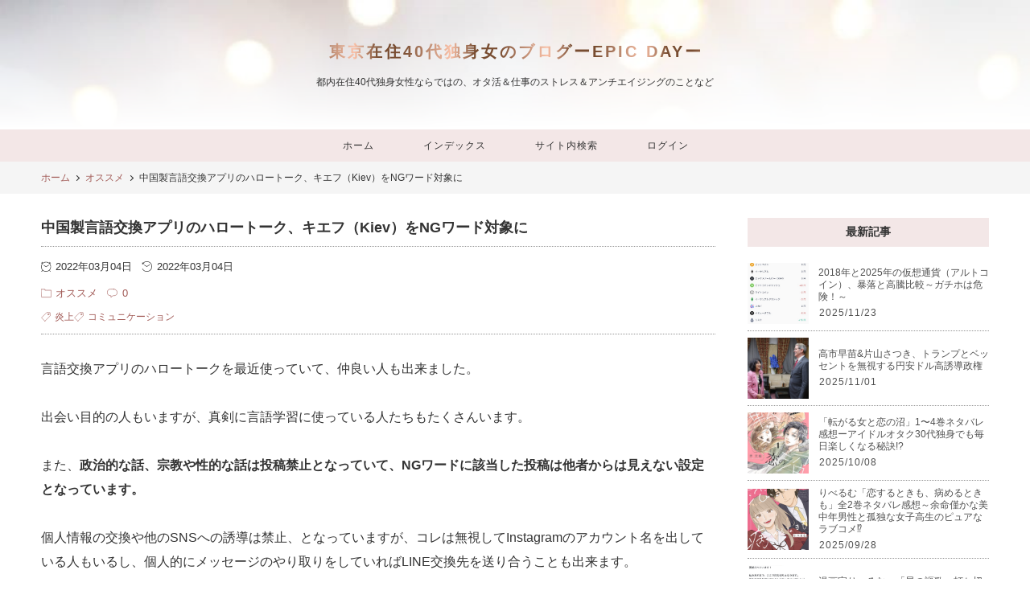

--- FILE ---
content_type: text/html; charset=utf-8
request_url: https://urarara0724.jp/blog-entry-5025.html
body_size: 18484
content:
<!DOCTYPE html>
<html lang="ja">
<head prefix="og: http://ogp.me/ns# fb: http://ogp.me/ns/fb# article: http://ogp.me/ns/article#">
<!-- 注)この行より上に追加不可(must NOT write anything above this line) -->
<meta charset="utf-8">
<meta name="viewport" content="width=device-width, initial-scale=1.0, user-scalable=yes">
<meta name="format-detection" content="telephone=no">
<meta name="apple-mobile-web-app-capable" content="yes">
<meta name="author" content="urarara0724">
<meta property="fb:app_id" content="290292324472569">
<meta name="description" content="言語交換アプリのハロートークを最近使っていて、仲良い人も出来ました。出会い目的の人もいますが、真剣に言語学習に使っている人たちもたくさんいます。また、政治的な話、宗教や性的な話は投稿禁止となっていて、NGワードに該当した投稿は他者からは見えない設定となっています。個人情報の交換や他のSNSへの誘導は禁止、となっていますが、コレは無視してInstagramのアカウント名を出している人もいるし、個人的にメッセージの..."><title>中国製言語交換アプリのハロートーク、キエフ（Kiev）をNGワード対象に | 東京在住40代独身女のブログーEPIC DAYー</title>
<link rel="canonical" href="https://urarara0724.jp/blog-entry-5025.html">
<link rel="stylesheet" href="https://blog-imgs-156.fc2.com/u/r/a/urarara0724/css/dc45d.css" media="all">

<link rel="prefetch" href="https://urarara0724.jp/archives.html"><link rel="alternate" type="application/rss+xml" href="https://urarara0724.jp/?xml" title="RSS">

<!-- 注)Google analytics, twitterカードなど追加内容はここから -->
<meta name="google-site-verification" content="6ksmTkDSLnApMNGGTLyLY0AZhMuvN0lnOnVSTjD6axU" />
<!-- ここの間 -->
<link rel="icon" href="https://blog-imgs-132.fc2.com/u/r/a/urarara0724/urarara0724_32.png">
<meta property="og:type" content="article">
<meta property="og:url" content="https://urarara0724.jp/blog-entry-5025.html">
<meta property="og:title" content="中国製言語交換アプリのハロートーク、キエフ（Kiev）をNGワード対象に">
<meta property="og:description" content="言語交換アプリのハロートークを最近使っていて、仲良い人も出来ました。出会い目的の人もいますが、真剣に言語学習に使っている人たちもたくさんいます。また、政治的な話、宗教や性的な話は投稿禁止となっていて、NGワードに該当した投稿は他者からは見えない設定となっています。個人情報の交換や他のSNSへの誘導は禁止、となっていますが、コレは無視してInstagramのアカウント名を出している人もいるし、個人的にメッセージの...">
<meta property="og:image" content="https://blog-imgs-133.fc2.com/u/r/a/urarara0724/fc2blog_20220304020949309.jpg">
</head>
<!-- Google tag (gtag.js) -->
<script async src="https://www.googletagmanager.com/gtag/js?id=G-Y1WW7LJPMZ"></script>
<script>
  window.dataLayer = window.dataLayer || [];
  function gtag(){dataLayer.push(arguments);}
  gtag('js', new Date());

  gtag('config', 'G-Y1WW7LJPMZ');
</script>

<body class="gc_hack"><!-- 'gc_hack' means hack for chromium glitch -->

<!-- 注)FC2アクセス解析はここから -->

<!-- ここの間 -->

  <svg xmlns="http://www.w3.org/2000/svg" style="display: none;">
    <defs>
      <symbol id="svg-facebook-fill" viewBox="0 0 320 512">
        <path d="M279.14 288l14.22-92.66h-88.91v-60.13c0-25.35 12.42-50.06 52.24-50.06h40.42V6.26S260.43 0 225.36 0c-73.22 0-121.08 44.38-121.08 124.72v70.62H22.89V288h81.39v224h100.17V288z"/>
      </symbol>
      <symbol id="svg-x-fill" viewBox="0 0 512 512">
        <path d="M389.2 48h70.6L305.6 224.2 487 464H345L233.7 318.6 106.5 464H35.8L200.7 275.5 26.8 48H172.4L272.9 180.9 389.2 48zM364.4 421.8h39.1L151.1 88h-42L364.4 421.8z"/>
      </symbol>
      <symbol id="svg-pinterest-fill" viewBox="0 0 384 512">
        <path d="M204 6.5C101.4 6.5 0 74.9 0 185.6 0 256 39.6 296 63.6 296c9.9 0 15.6-27.6 15.6-35.4 0-9.3-23.7-29.1-23.7-67.8 0-80.4 61.2-137.4 140.4-137.4 68.1 0 118.5 38.7 118.5 109.8 0 53.1-21.3 152.7-90.3 152.7-24.9 0-46.2-18-46.2-43.8 0-37.8 26.4-74.4 26.4-113.4 0-66.2-93.9-54.2-93.9 25.8 0 16.8 2.1 35.4 9.6 50.7-13.8 59.4-42 147.9-42 209.1 0 18.9 2.7 37.5 4.5 56.4 3.4 3.8 1.7 3.4 6.9 1.5 50.4-69 48.6-82.5 71.4-172.8 12.3 23.4 44.1 36 69.3 36 106.2 0 153.9-103.5 153.9-196.8C384 71.3 298.2 6.5 204 6.5z"/>
      </symbol>
      <symbol id="svg-instagram-fill" viewBox="0 0 448 512">
        <path d="M224.1 141c-63.6 0-114.9 51.3-114.9 114.9s51.3 114.9 114.9 114.9S339 319.5 339 255.9 287.7 141 224.1 141zm0 189.6c-41.1 0-74.7-33.5-74.7-74.7s33.5-74.7 74.7-74.7 74.7 33.5 74.7 74.7-33.6 74.7-74.7 74.7zm146.4-194.3c0 14.9-12 26.8-26.8 26.8-14.9 0-26.8-12-26.8-26.8s12-26.8 26.8-26.8 26.8 12 26.8 26.8zm76.1 27.2c-1.7-35.9-9.9-67.7-36.2-93.9-26.2-26.2-58-34.4-93.9-36.2-37-2.1-147.9-2.1-184.9 0-35.8 1.7-67.6 9.9-93.9 36.1s-34.4 58-36.2 93.9c-2.1 37-2.1 147.9 0 184.9 1.7 35.9 9.9 67.7 36.2 93.9s58 34.4 93.9 36.2c37 2.1 147.9 2.1 184.9 0 35.9-1.7 67.7-9.9 93.9-36.2 26.2-26.2 34.4-58 36.2-93.9 2.1-37 2.1-147.8 0-184.8zM398.8 388c-7.8 19.6-22.9 34.7-42.6 42.6-29.5 11.7-99.5 9-132.1 9s-102.7 2.6-132.1-9c-19.6-7.8-34.7-22.9-42.6-42.6-11.7-29.5-9-99.5-9-132.1s-2.6-102.7 9-132.1c7.8-19.6 22.9-34.7 42.6-42.6 29.5-11.7 99.5-9 132.1-9s102.7-2.6 132.1 9c19.6 7.8 34.7 22.9 42.6 42.6 11.7 29.5 9 99.5 9 132.1s2.7 102.7-9 132.1z"/>
      </symbol>
      <symbol id="svg-youtube-fill" viewBox="0 0 576 512">
        <path d="M549.655 124.083c-6.281-23.65-24.787-42.276-48.284-48.597C458.781 64 288 64 288 64S117.22 64 74.629 75.486c-23.497 6.322-42.003 24.947-48.284 48.597-11.412 42.867-11.412 132.305-11.412 132.305s0 89.438 11.412 132.305c6.281 23.65 24.787 41.5 48.284 47.821C117.22 448 288 448 288 448s170.78 0 213.371-11.486c23.497-6.321 42.003-24.171 48.284-47.821 11.412-42.867 11.412-132.305 11.412-132.305s0-89.438-11.412-132.305zm-317.51 213.508V175.185l142.739 81.205-142.739 81.201z"/>
      </symbol>
      <symbol id="svg-hatena-fill" viewBox="0 0 30 32">
        <path d="M 1.191 26.276 L 1.191 4.981 L 1.191 4.981 C 1.191 4.532 1.307 4.149 1.536 3.827 L 1.536 3.827 L 1.536 3.827 C 1.773 3.517 2.057 3.36 2.387 3.36 L 2.387 3.36 L 12.657 3.36 L 12.657 3.36 C 15.171 3.36 17.025 4.338 18.218 6.294 L 18.218 6.294 L 18.218 6.294 C 18.886 7.374 19.22 8.757 19.22 10.439 L 19.22 10.439 L 19.22 10.439 C 19.22 12.122 18.652 13.592 17.517 14.847 L 17.517 14.847 L 17.517 14.847 C 19.134 16.025 19.942 17.85 19.942 20.321 L 19.942 20.321 L 19.942 20.321 C 19.942 22.792 19.296 24.671 18.002 25.955 L 18.002 25.955 L 18.002 25.955 C 16.709 27.239 15.125 27.882 13.25 27.882 L 13.25 27.882 L 2.387 27.882 L 2.387 27.882 C 2.057 27.882 1.773 27.725 1.536 27.415 L 1.536 27.415 L 1.536 27.415 C 1.307 27.104 1.191 26.724 1.191 26.276 L 1.191 26.276 Z M 5.944 17.373 L 5.944 23.269 L 13.175 23.269 L 13.175 23.269 C 13.821 23.269 14.317 23.007 14.662 22.481 L 14.662 22.481 L 14.662 22.481 C 15.007 21.956 15.179 21.236 15.179 20.321 L 15.179 20.321 L 15.179 20.321 C 15.179 19.406 15.007 18.686 14.662 18.161 L 14.662 18.161 L 14.662 18.161 C 14.317 17.635 13.821 17.373 13.175 17.373 L 13.175 17.373 L 5.944 17.373 Z M 5.944 7.987 L 5.944 12.877 L 12.7 12.877 L 12.7 12.877 C 13.232 12.877 13.659 12.662 13.983 12.235 L 13.983 12.235 L 13.983 12.235 C 14.299 11.807 14.457 11.209 14.457 10.439 L 14.457 10.439 L 14.457 10.439 C 14.457 9.67 14.299 9.072 13.983 8.644 L 13.983 8.644 L 13.983 8.644 C 13.659 8.206 13.232 7.987 12.7 7.987 L 12.7 7.987 L 5.944 7.987 Z M 22.663 19.022 L 22.297 4.981 L 22.297 4.981 C 22.282 4.532 22.397 4.149 22.642 3.827 L 22.642 3.827 L 22.642 3.827 C 22.879 3.517 23.162 3.36 23.493 3.36 L 23.493 3.36 L 26.209 3.36 L 26.209 3.36 C 26.532 3.36 26.815 3.517 27.06 3.827 L 27.06 3.827 L 27.06 3.827 C 27.297 4.149 27.408 4.532 27.394 4.981 L 27.394 4.981 L 27.038 19.022 L 27.038 19.022 C 27.023 19.47 26.901 19.844 26.672 20.146 L 26.672 20.146 L 26.672 20.146 C 26.441 20.448 26.169 20.598 25.853 20.598 L 25.853 20.598 L 23.859 20.598 L 23.859 20.598 C 23.528 20.598 23.251 20.448 23.029 20.146 L 23.029 20.146 L 23.029 20.146 C 22.806 19.844 22.685 19.47 22.663 19.022 L 22.663 19.022 Z M 24.086 22.335 L 25.637 22.335 L 25.637 22.335 C 26.772 22.335 27.34 23.113 27.34 24.671 L 27.34 24.671 L 27.34 25.751 L 27.34 25.751 C 27.34 26.461 27.196 27.025 26.909 27.444 L 26.909 27.444 L 26.909 27.444 C 26.614 27.852 26.19 28.057 25.637 28.057 L 25.637 28.057 L 24.086 28.057 L 24.086 28.057 C 23.525 28.057 23.101 27.852 22.814 27.444 L 22.814 27.444 L 22.814 27.444 C 22.526 27.025 22.383 26.461 22.383 25.751 L 22.383 25.751 L 22.383 24.671 L 22.383 24.671 C 22.383 23.912 22.529 23.332 22.825 22.934 L 22.825 22.934 L 22.825 22.934 C 23.119 22.535 23.539 22.335 24.086 22.335 L 24.086 22.335 Z"/>
      </symbol>
      <symbol id="svg-line-fill" viewBox="0 -56.12 180.433 180.433">
        <path fill-rule="evenodd" clip-rule="evenodd" d="M7.228 68.066H35.18c3.976 0 7.228-3.253 7.228-7.229v-.603c0-3.976-3.252-7.228-7.228-7.228H15.059V7.228C15.059 3.252 11.807 0 7.831 0h-.603C3.252 0 0 3.252 0 7.228v53.609c0 3.976 3.252 7.229 7.228 7.229zm173.205-33.604v-.603c0-3.976-3.253-7.228-7.229-7.228h-20.12V15.187h20.12c3.976 0 7.229-3.252 7.229-7.228v-.603c0-3.976-3.253-7.228-7.229-7.228h-27.952c-3.976 0-7.228 3.252-7.228 7.228v53.609c0 3.976 3.252 7.229 7.228 7.229h27.952c3.976 0 7.229-3.253 7.229-7.229v-.603c0-3.976-3.253-7.228-7.229-7.228h-20.12V41.69h20.12c3.976 0 7.229-3.252 7.229-7.228zm-53.755 31.449l.002-.003a7.207 7.207 0 0 0 2.09-5.07V7.228c0-3.976-3.252-7.228-7.229-7.228h-.603c-3.976 0-7.228 3.252-7.228 7.228v31.469L87.585 3.655C86.337 1.477 83.987 0 81.309 0h-.603c-3.976 0-7.229 3.252-7.229 7.228v53.609c0 3.976 3.252 7.229 7.229 7.229h.603c3.976 0 7.228-3.253 7.228-7.229V28.78l26.314 35.941c.162.252.339.494.53.724l.001.002c.723.986 1.712 1.662 2.814 2.075.847.35 1.773.544 2.742.544h.603a7.162 7.162 0 0 0 3.377-.844c.722-.345 1.331-.788 1.76-1.311zM55.47 68.066h.603c3.976 0 7.228-3.253 7.228-7.229V7.228C63.3 3.252 60.048 0 56.072 0h-.602c-3.976 0-7.229 3.252-7.229 7.228v53.609c0 3.976 3.253 7.229 7.229 7.229z"/>
      </symbol>
      <symbol id="svg-angle-up-fill" viewBox="0 0 320 512">
        <path d="M177 159.7l136 136c9.4 9.4 9.4 24.6 0 33.9l-22.6 22.6c-9.4 9.4-24.6 9.4-33.9 0L160 255.9l-96.4 96.4c-9.4 9.4-24.6 9.4-33.9 0L7 329.7c-9.4-9.4-9.4-24.6 0-33.9l136-136c9.4-9.5 24.6-9.5 34-.1z"/>
      </symbol>
            <symbol id="svg-comment-stroke" viewBox="0 0 64 64">
        <path d="M42 8H22a20 20 0 0 0 0 40h2v10l12-10h6a20 20 0 1 0 0-40z" stroke-miterlimit="10" stroke-width="3" stroke-linejoin="round" stroke-linecap="round"/>
      </symbol>
      <symbol id="svg-folder-stroke" viewBox="0 0 64 64">
        <path d="M2 55a2 2 0 0 0 2 2h56a2 2 0 0 0 2-2V15H24V9H2z" stroke-miterlimit="10" stroke-width="3" stroke-linejoin="round" stroke-linecap="round"/>
      </symbol>
                  <symbol id="svg-tag-stroke" viewBox="0 0 64 64">
        <path d="M25.6 61L3 38.4 38.4 3l21.2 1.4L61 25.6 25.6 61z" stroke-miterlimit="10" stroke-width="3" stroke-linejoin="round" stroke-linecap="round"/><circle cx="48" cy="16" r="4" stroke-miterlimit="10" stroke-width="3" stroke-linejoin="round" stroke-linecap="round"></circle>
      </symbol>
      <symbol id="svg-clock-fill" viewBox="0 0 20 20">
        <path d="M16.32 17.113c1.729-1.782 2.68-4.124 2.68-6.613 0-2.37-0.862-4.608-2.438-6.355l0.688-0.688 0.647 0.646c0.098 0.098 0.226 0.146 0.353 0.146s0.256-0.049 0.353-0.146c0.195-0.195 0.195-0.512 0-0.707l-2-2c-0.195-0.195-0.512-0.195-0.707 0s-0.195 0.512 0 0.707l0.647 0.646-0.688 0.688c-1.747-1.576-3.985-2.438-6.355-2.438s-4.608 0.862-6.355 2.438l-0.688-0.688 0.646-0.646c0.195-0.195 0.195-0.512 0-0.707s-0.512-0.195-0.707 0l-2 2c-0.195 0.195-0.195 0.512 0 0.707 0.098 0.098 0.226 0.146 0.354 0.146s0.256-0.049 0.354-0.146l0.646-0.646 0.688 0.688c-1.576 1.747-2.438 3.985-2.438 6.355 0 2.489 0.951 4.831 2.68 6.613l-2.034 2.034c-0.195 0.195-0.195 0.512 0 0.707 0.098 0.098 0.226 0.147 0.354 0.147s0.256-0.049 0.354-0.147l2.060-2.059c1.705 1.428 3.836 2.206 6.087 2.206s4.382-0.778 6.087-2.206l2.059 2.059c0.098 0.098 0.226 0.147 0.354 0.147s0.256-0.049 0.353-0.147c0.195-0.195 0.195-0.512 0-0.707l-2.034-2.034zM1 10.5c0-4.687 3.813-8.5 8.5-8.5s8.5 3.813 8.5 8.5c0 4.687-3.813 8.5-8.5 8.5s-8.5-3.813-8.5-8.5z"/><path d="M15.129 7.25c-0.138-0.239-0.444-0.321-0.683-0.183l-4.92 2.841-3.835-2.685c-0.226-0.158-0.538-0.103-0.696 0.123s-0.103 0.538 0.123 0.696l4.096 2.868c0.001 0.001 0.002 0.001 0.002 0.002 0.009 0.006 0.018 0.012 0.027 0.017 0.002 0.001 0.004 0.003 0.006 0.004 0.009 0.005 0.018 0.010 0.027 0.015 0.002 0.001 0.004 0.002 0.006 0.003 0.010 0.005 0.020 0.009 0.031 0.014 0.006 0.003 0.013 0.005 0.019 0.007 0.004 0.001 0.008 0.003 0.013 0.005 0.007 0.002 0.014 0.004 0.021 0.006 0.004 0.001 0.008 0.002 0.012 0.003 0.007 0.002 0.014 0.003 0.022 0.005 0.004 0.001 0.008 0.002 0.012 0.002 0.007 0.001 0.014 0.002 0.021 0.003 0.005 0.001 0.010 0.001 0.015 0.002 0.006 0.001 0.012 0.001 0.018 0.002 0.009 0.001 0.018 0.001 0.027 0.001 0.002 0 0.004 0 0.006 0 0 0 0-0 0-0s0 0 0.001 0c0.019 0 0.037-0.001 0.056-0.003 0.001-0 0.002-0 0.003-0 0.018-0.002 0.036-0.005 0.054-0.010 0.002-0 0.003-0.001 0.005-0.001 0.017-0.004 0.034-0.009 0.050-0.015 0.003-0.001 0.006-0.002 0.008-0.003 0.016-0.006 0.031-0.012 0.046-0.020 0.004-0.002 0.007-0.004 0.011-0.006 0.005-0.003 0.011-0.005 0.016-0.008l5.196-3c0.239-0.138 0.321-0.444 0.183-0.683z"/>
      </symbol>
      <symbol id="svg-reclock-fill" viewBox="0 0 20 20">
        <path d="M17.071 2.929c-1.889-1.889-4.4-2.929-7.071-2.929-3.094 0-5.975 1.425-7.853 3.807v-1.307c0-0.276-0.224-0.5-0.5-0.5s-0.5 0.224-0.5 0.5v2.972c0 0.229 0.155 0.428 0.377 0.485 0.097 0.025 0.195 0.019 0.284-0.011v0l2.853-0.972c0.261-0.089 0.401-0.373 0.312-0.634s-0.373-0.401-0.634-0.312l-1.49 0.508c1.688-2.208 4.32-3.534 7.152-3.534 4.963 0 9 4.037 9 9s-4.037 9-9 9c-3.316 0-6.354-1.815-7.928-4.737-0.131-0.243-0.434-0.334-0.677-0.203s-0.334 0.434-0.203 0.677c1.749 3.246 5.125 5.263 8.809 5.263 2.671 0 5.182-1.040 7.071-2.929s2.929-4.4 2.929-7.071c0-2.671-1.040-5.182-2.929-7.071z"/><path d="M10 10.5c-0.084 0-0.167-0.021-0.243-0.063l-4.5-2.5c-0.241-0.134-0.328-0.438-0.194-0.68s0.438-0.328 0.68-0.194l4.24 2.355 5.249-3.34c0.233-0.148 0.542-0.080 0.69 0.153s0.080 0.542-0.153 0.69l-5.5 3.5c-0.082 0.052-0.175 0.078-0.268 0.078z"/>
      </symbol>
      <symbol id="svg-folder-parent-stroke" viewBox="0 0 64 64">
        <path d="M5 56a3 3 0 0 1-3-3V8h18v4h34v8" stroke-miterlimit="10" stroke-width="3" stroke-linejoin="round" stroke-linecap="round"/><path d="M7 56a3 3 0 0 0 3-3V20h52v33a3 3 0 0 1-3 3H5" stroke-miterlimit="10" stroke-width="3" stroke-linejoin="round" stroke-linecap="round"/>
      </symbol>
                  <symbol id="svg-user-fill" viewBox="0 0 20 20">
        <path d="M9.5 11c-3.033 0-5.5-2.467-5.5-5.5s2.467-5.5 5.5-5.5 5.5 2.467 5.5 5.5-2.467 5.5-5.5 5.5zM9.5 1c-2.481 0-4.5 2.019-4.5 4.5s2.019 4.5 4.5 4.5c2.481 0 4.5-2.019 4.5-4.5s-2.019-4.5-4.5-4.5z"/><path d="M17.5 20h-16c-0.827 0-1.5-0.673-1.5-1.5 0-0.068 0.014-1.685 1.225-3.3 0.705-0.94 1.67-1.687 2.869-2.219 1.464-0.651 3.283-0.981 5.406-0.981s3.942 0.33 5.406 0.981c1.199 0.533 2.164 1.279 2.869 2.219 1.211 1.615 1.225 3.232 1.225 3.3 0 0.827-0.673 1.5-1.5 1.5zM9.5 13c-3.487 0-6.060 0.953-7.441 2.756-1.035 1.351-1.058 2.732-1.059 2.746 0 0.274 0.224 0.498 0.5 0.498h16c0.276 0 0.5-0.224 0.5-0.5-0-0.012-0.023-1.393-1.059-2.744-1.382-1.803-3.955-2.756-7.441-2.756z"/>
      </symbol>
      <symbol id="svg-pencil-stroke" viewBox="0 0 64 64">
        <path stroke-width="3" stroke-miterlimit="10" d="M58.4 18.77l.941-.941c3.637-3.638 2.7-8.595-.941-12.233s-8.6-4.58-12.234-.94l-.941.941" stroke-linejoin="round" stroke-linecap="round"/><path d="M52.639 24.535l5.766-5.765L45.229 5.596l-5.764 5.764" stroke-width="3" stroke-miterlimit="10" stroke-linejoin="round" stroke-linecap="round"/><path d="M19.582 57.59l33.057-33.055L39.465 11.36 6.409 44.416 2.352 61.649l17.23-4.059zM6.409 44.416L19.582 57.59" stroke-width="3" stroke-miterlimit="10" stroke-linejoin="round" stroke-linecap="round"/>
      </symbol>
      <symbol id="svg-reply-stroke" viewBox="0 0 64 64">
        <path d="M10.2 39.6A26 26 0 1 1 54.4 55" stroke-miterlimit="10" stroke-width="3" stroke-linejoin="round" stroke-linecap="round"/><path stroke-miterlimit="10" stroke-width="3" d="M2 28.6l8 12 11.1-10" stroke-linejoin="round" stroke-linecap="round"/>
      </symbol>
      <symbol id="svg-arrow-up-stroke" viewBox="0 0 64 64">
        <path stroke-miterlimit="10" stroke-width="3" d="M32.001 14v36" stroke-linejoin="round" stroke-linecap="round"/><path stroke-miterlimit="10" stroke-width="3" d="M46 28L32 14 18 28" stroke-linejoin="round" stroke-linecap="round"/>
      </symbol>
                      </defs>
  </svg>

  <div class="wrapper">

    <!-- ヘッダー -->
    <header class="header-banner">
      <div class="blog-name-container">

        <!-- ブログタイトル -->
        <div class="blog-title">
          <a class="blog-title-anchor" href="https://urarara0724.jp/">東京在住40代独身女のブログーEPIC DAYー</a>
        </div>

        <p class="site-description">都内在住40代独身女性ならではの、オタ活＆仕事のストレス＆アンチエイジングのことなど</p>

      </div>
    </header>

    <!-- グローバルナビゲーション -->
    <div class="navigation navi-horizontal">
      <nav class="navi-scroll">
        <ul class="navi-list">
          <li class="navi-item">
            <a class="navi-item-anchor" href="https://urarara0724.jp/">ホーム</a>
          </li>
          <li class="navi-item">
            <a class="navi-item-anchor" href="https://urarara0724.jp/archives.html">インデックス</a>
          </li>
          <li class="navi-item navi-item-modal">
            <label class="navi-item-anchor search_modal-trigger-label" for="search_modal-trigger">サイト内検索</label>
          </li>
          <li class="navi-item">
            <a class="navi-item-anchor" href="https://admin.blog.fc2.com/control.php">ログイン</a>
          </li>
        </ul>
      </nav>
    </div>
 
    <!-- 注)トップページ ページステイタス 不要の方ここから削除 -->
        <!-- 注)トップページ ページステイタス 不要の方ここまで削除 -->

    <!-- パンくずリスト -->
        <div class="breadcrumbs-horizontal">
      <nav class="horizontal-scroll">
        <ol class="breadcrumbs-list" id="breadcrumbs">
          <li class="breadcrumbs-item"><a class="breadcrumbs-anchor" href="https://urarara0724.jp/">ホーム</a></li>
                    <li class="breadcrumbs-item"><a class="breadcrumbs-anchor" href="/blog-category-5.html">オススメ</a></li>
          <li class="breadcrumbs-item">中国製言語交換アプリのハロートーク、キエフ（Kiev）をNGワード対象に</li>        </ol>
      </nav>
    </div>
                            
    <div class="main-container">

      <!-- メインカラム -->
      <main class="primary">

        
                <!-- 個別記事 -->
        <article class="main-body">
          <header class="entry-header">

            <!-- 記事タイトル -->
            <h1 class="entry-title">
              中国製言語交換アプリのハロートーク、キエフ（Kiev）をNGワード対象に<span data-newdate="2022-03-04"></span>
            </h1>

            <div class="entry-info-container">
              <div class="entry-info-wrapper">

                <!-- 更新日 -->
                <time class="entry-info entry-datetime" datetime="2022-03-04T02:48:36+09:00"><svg class="svg-fill svg-margin_right" role="img" aria-hidden="true"><use xlink:href="#svg-clock-fill"></use></svg>2022年03月04日</time>

                <!-- 公開日 -->
                <div class="entry-info entry-datetime"><svg class="svg-fill svg-margin_right" role="img" aria-hidden="true"><use xlink:href="#svg-reclock-fill"></use></svg>2022年03月04日</div>

              </div>

              <div class="entry-info-wrapper">

                                <div class="entry-info entry-category">
                  <a href="/blog-category-5.html"><svg class="svg-stroke svg-margin_right" role="img" aria-hidden="true"><use xlink:href="#svg-folder-stroke"></use></svg>オススメ</a>
                </div>

                                <!-- コメント数 -->
                <div class="entry-info entry-comment">
                  <a class="entry-comment-anchor" href="#comment_wrap"><svg class="svg-stroke svg-margin_right" role="img" aria-hidden="true"><use xlink:href="#svg-comment-stroke"></use></svg>0</a>
                </div>
                
              </div>

                            <!-- タグ -->
              <div class="entry-tag">
                <a href="https://urarara0724.jp/?tag=%E7%82%8E%E4%B8%8A"><svg class="svg-stroke svg-margin_right" role="img" aria-hidden="true"><use xlink:href="#svg-tag-stroke"></use></svg>炎上</a><a href="https://urarara0724.jp/?tag=%E3%82%B3%E3%83%9F%E3%83%A5%E3%83%8B%E3%82%B1%E3%83%BC%E3%82%B7%E3%83%A7%E3%83%B3"><svg class="svg-stroke svg-margin_right" role="img" aria-hidden="true"><use xlink:href="#svg-tag-stroke"></use></svg>コミュニケーション</a>              </div>
              
            </div>
          </header>

          <!-- 記事内容 -->
          <div class="inner-contents">
            言語交換アプリのハロートークを最近使っていて、仲良い人も出来ました。<br><br>出会い目的の人もいますが、真剣に言語学習に使っている人たちもたくさんいます。<br><br>また、<strong>政治的な話、宗教や性的な話は投稿禁止となっていて、NGワードに該当した投稿は他者からは見えない設定となっています。</strong><br><br>個人情報の交換や他のSNSへの誘導は禁止、となっていますが、コレは無視してInstagramのアカウント名を出している人もいるし、個人的にメッセージのやり取りをしていればLINE交換先を送り合うことも出来ます。<br><br>リンクの送り合いは、5回メッセージをやり取りしないと出来ません。<br><br>世界中の人が利用しているため、投稿するとすぐに「いいね」を挨拶のように付けてくれる人もいれば、キチンと添削をしてくれる人もいる。<br><br>しかし、投稿しても全く誰からも反応が無い時がありました。<br><br>最初は「皆んなが興味を持たない内容だったのかな？」と思ったのですが、先日<strong>「キエフ（Kiev）」「チェルノブイリ（Chernobyl）」がワードに入った投稿をしたところ、誰からも反応がありませんでした。</strong><br><br>親しくなった人に「私の投稿、表示されてます？」と聞いたら「見えませんよ」とのこと…<br><br>その後地名を削除したり編集して再投稿を試しましたが、やはりダメでした。<br><br>しかし、また違う内容を投稿したら表示されたので、アカウント自体を止められたわけでは無いようです。<br><br>政治的な内容はダメだと知っていたので、私は今回のロシアとウクライナの状況については書いていません。<br><br>あくまでも漫画紹介として、かつてチェルノブイリ原発事故を取り扱った清水玲子の漫画「月の子」のことを書いただけです。<br><br><a href="https://www.amazon.co.jp/%E6%9C%88%E3%81%AE%E5%AD%90-MOON-CHILD-1-%E7%99%BD%E6%B3%89%E7%A4%BE%E6%96%87%E5%BA%AB-ebook/dp/B00DMUD9Q2?__mk_ja_JP=%E3%82%AB%E3%82%BF%E3%82%AB%E3%83%8A&crid=INWAD58N8KHX&keywords=%E6%9C%88%E3%81%AE%E5%AD%90&qid=1646327813&sprefix=%E6%9C%88%E3%81%AE%E5%AD%90%2Caps%2C273&sr=8-1&linkCode=li3&tag=urara178504-22&linkId=0b108d0b1fe8f04bf7b3bdcc80193619&language=ja_JP&ref_=as_li_ss_il" target="_blank"><img border="0" src="//ws-fe.amazon-adsystem.com/widgets/q?_encoding=UTF8&ASIN=B00DMUD9Q2&Format=_SL250_&ID=AsinImage&MarketPlace=JP&ServiceVersion=20070822&WS=1&tag=urara178504-22&language=ja_JP" ></a><img src="https://ir-jp.amazon-adsystem.com/e/ir?t=urara178504-22&language=ja_JP&l=li3&o=9&a=B00DMUD9Q2" width="1" height="1" border="0" alt="" style="border:none !important; margin:0px !important;" /><br><br><a href="https://www.amazon.co.jp/%E6%9C%88%E3%81%AE%E5%AD%90-MOON-CHILD-1-%E7%99%BD%E6%B3%89%E7%A4%BE%E6%96%87%E5%BA%AB-ebook/dp/B00DMUD9Q2?__mk_ja_JP=%E3%82%AB%E3%82%BF%E3%82%AB%E3%83%8A&amp;crid=INWAD58N8KHX&amp;keywords=%E6%9C%88%E3%81%AE%E5%AD%90&amp;qid=1646327813&amp;sprefix=%E6%9C%88%E3%81%AE%E5%AD%90%2Caps%2C273&amp;sr=8-1&amp;linkCode=ll1&amp;tag=urara178504-22&amp;linkId=0c5e4d3484a5cc39e736fa0e19195c50&amp;language=ja_JP&amp;ref_=as_li_ss_tl" target="_blank" title="月の子 MOON CHILD 1 (白泉社文庫) Kindle版　清水玲子">月の子 MOON CHILD 1 (白泉社文庫) Kindle版　清水玲子</a><br><br>それでも非表示対象とすることに驚きました。<br><br>前からアプリを使用している人たち曰く<br><br><strong>「プロフィールアイコンの色が単色だからと警告が来た」<br>「おかしなことを書いたつもりは無かったのに、一ヵ月書き込みが出来なくなった」<br>「地名を書く時は絵文字などで誤魔化さないとダメな時がある」<br>「センシティブ扱いされて削除されたことがある」</strong><br><br>と言う人達がいて、かなり厳しいようです。<br><br>検索したら<strong>「中国のアプリだから、台湾に関する投稿も出来ない」</strong>と言うコメントを見かけました。<br><br>調べたら確かに中国系のアプリなんですね。<br><br><a href = "https://blog-imgs-133.fc2.com/u/r/a/urarara0724/fc2blog_20220304020949309.jpg"><img src ="https://blog-imgs-133.fc2.com/u/r/a/urarara0724/fc2blog_20220304020949309s.jpg"/></a><br><br>中国は今ロシア寄りと言われていますが、ここまで厳格にすると、それはもう言論統制なのでは…                        <div id="postscript">
              SNSの書き込みに対して、各社が色々対応を始めているのは話題となっていますね。<br><br>デマの拡散を防ぐ、誹謗中傷を防ぐのが大事だとは思います。<br><br>でも「NGワード設定で、内容に関係なく投稿禁止にするのは変だよね」と、親しくなった人と話しました。<br><br>だってキエフもチェルノブイリも地名ですよね。<br><br>それを投稿禁止にするって…<br><br>ロシアからウクライナへの攻撃が始まってすぐの頃には、ウクライナ在住の人達の投稿も検索をするといくつか出てきていました。<br><br><strong>「家の近所にあるウクライナ軍の空港を狙ったミサイルが、失敗して家のすぐ近くに落ちてる」</strong><br><br>と笑い話のようにして写真を投稿している人もいて驚きましたね。<br><br>規制線を張られた中に落ちているミサイルの写真でしたが、落ちてすぐ爆発しないんだなぁと思いました。<br><br>3月に入ってから検索してもほとんど出なくなったので、その辺りからNGワード対象を増やしたようです。<br><br>日本のテレビやネットのニュースでは、あまり刺激の強そうな映像は流れていません。<br><br>子供や一般人の困っている様子を繰り返し流し、あくまでも人情に訴える報道の仕方をしていると思います。<br><br>私はCNNとBBCのニュースもTwitterで見ていますが、そちらでは映像開始前に警告を出したあと、亡くなったロシア兵の倒れている様子も撮影していました。<br><br>欧米のほうが刺激の強い映像に対して配慮している印象を持っていたけれど、日本の方がずっと配慮が厳し目に設定されていると分かりました。<br><br>海外ニュースだと個人名や地名や時系列が明確に書かれているけれど、日本のメディアはそこから色々と省いて切り取りして報道していますね。<br><br>なので、今のウクライナのニュースを観ても<strong>「あぁ、また紛争地域で酷いことが起こっているんだな」</strong>程度に思っている人もいるかもしれません。<br><br>先日のアフガニスタンのニュースの時もそうですが、日本人はTwitterで報道が始まってすぐには騒ぐけれど、すぐに忘れてしまう傾向があると思います。<br><br>世界中でウクライナの状況がTwitterのトレンドを占めている時に、日本のTwitterはオタク向けのゲームや芸能人、プレゼント企画のハッシュタグがトレンド入りして呆れている人たちもいました…<br><br>もちろん、それはそれで皆んなの精神の安定のためには良いかもしれない、とは思います。<br><br>以前フィリピン人の人とオンライン英会話で話した時には<br><br>「フィリピン人は各国に出稼ぎに行っている人が多いから、アフガニスタンのニュースを見ると辛くなりすぎてしまって、友達からあまりニュースを見すぎない方が良いっていわれたの」<br><br>と話していた女性もいましたし。<br><br>私も直接の知り合いや友達がウクライナやロシアにいるわけではありません。<br><br>しかしハロートークを見ていて、ほんの数週間前まで<br><br>「日本語を勉強中です。今日は抹茶ラテを飲みに行きました」<br><br>と投稿していたキエフ在住の若い子が、今は他国に避難しているという状況には戦慄しました。<br><hr size="1" /><br>ハロートークはあくまでも言語学習がメインのアプリなので、ここで言い争いが起こるのは運営の意思に反するのは分かります。<br><br>それでも、<strong>言論統制並のことをされてしまうと、真実が何だか分からなくなるんだ</strong>と改めて思いました。<br><br>しかし、本当に今の状況は厳しいですね…<br><br>各国の対応が違っているため、こんなことを言ってはいけないけれど、<br><br>「この国の子と今まで普通にやり取りしていたけど、でも、この子の国は今ロシア寄りになっているんだ」<br><br>と思ってしまうと、今までのようにやり取り出来なくなってしまっていたりします。<br><br>SNS上でそうなんだから、実際に多国籍な場で暮らしている人たちはもっと直接的な溝が出来ていることでしょう。<br><br>国と個人の価値観は別物。<br><br>それは分かっていても、もし相手が自国の対応に納得しているとしたら、会話を続けるのは難しくなります。<br><br>それを防ぐために、ともしLINEやTwitterも問答無用で地名さえ投稿させないようになったら…と思うと、それはそれで怖い。<br><br>敢えて今、言語学習に関する投稿をする人、「ここに遊びに行ってきたよ」とキレイな景色の投稿をする人たちもいます。<br><br>そうやって気分転換をしようとする気持ちも分かります。<br><br>でも一方で「平和な様子を投稿するのは、今辛い状況の人にリア充っぷりを見せつけるような行動なのではないか？」と思ってしまったりもします…<br><br>どういう対応が良いのか、どう考えるのが良いのか、国によって、個人によって価値観は違う。<br><br>それを知ることが出来る場がSNS。<br><br>しかし…こういう状況を漫画という形で残してきている日本の文化というのもあって、今の状況は「進撃の巨人」のようだと思う人もいる。<br><br>ああいう漫画やアニメを通して、各国の人が「平和について考え、意見交換をする」というのは良いことなはず。<br><br>私はただ、チェルノブイリ原発事故前の美しいキエフの街を描いた清水玲子の漫画を紹介したかった。<br><br>事故は実際に起こってしまっていて、そこから復興をした街が今また壊されている。<br><br>それさえ話せないことが、本当に良いことなのか、それが中国の考え方なのか？あくまでも運営の判断なのか？と考えさせられてしまいました…<div class="fc2_footer" style="text-align:right;vertical-align:middle;height:auto;">
<div class="fc2button-clap" data-clap-url="//blogvote.fc2.com/pickup/urarara0724/5025/clap" id="fc2button-clap-5025" style="vertical-align:top;border:none;display:inline;margin-right:2px;">
<script type="text/javascript">
(function(d) {
var img = new Image();
d.getElementById("fc2button-clap-5025").appendChild(img);
img.src = '//static.fc2.com/image/clap/number/white/2.gif';
(function(s) { s.cursor = 'pointer'; s.border = 0; s.verticalAlign = 'top'; s.margin = '0'; s.padding = '0'; })(img.style);
var clap = function() { window.open('//blogvote.fc2.com/pickup/urarara0724/5025/clap')};
if (img.addEventListener) { img.addEventListener('click', clap, false); } else if (img.attachEvent) { img.attachEvent('onclick', clap); }
})(document);
</script>
</div>


</div>


<script type="text/javascript">
(function(d){
var link = d.getElementById("fc2relate_entry_thumbnail_css");
if (!link) {
var elm = d.createElement("link");
elm.href = "//static.fc2.com/css/blog/view/blogpc_relate_entry_thumbnail.css?160607a5";
elm.rel = "stylesheet";
elm.id = "fc2relate_entry_thumbnail_css";
var s0 = document.getElementsByTagName('link')[0];
s0.parentNode.insertBefore(elm, s0);
/*
var head = d.getElementsByTagNames("head");
head[0].appendChild(elm);
*/
}
})(document);
</script>

<dl id="fc2relate_entry_thumbnail_area" class="relate_dl fc2relate_entry_thumbnail_on">
	<dt class="relate_dt">関連記事</dt>
	<dd class="relate_dd">
		<ul class="relate_ul">
												<li class="relate_li">

						<span class="relate_entry_thumbnail">
							<a href="/blog-entry-5400.html">
																	<img src="https://blogthumbnail.fc2.com/r72/96/u/r/a/urarara0724/20251008224743a1f.jpg" />															</a>
						</span>

						<span class="relate_entry_title">
							<a href="/blog-entry-5400.html" class="relate_entry_title_text">
								「転がる女と恋の沼」1〜4巻ネタバレ感想ーアイドルオタク30代独身でも毎日楽しくなる秘訣!?							</a>
															<span class="relate_entry_date">2025/10/08</span>
													</span>
					</li>
																<li class="relate_li">

						<span class="relate_entry_thumbnail">
							<a href="/blog-entry-5397.html">
																	<img src="https://blogthumbnail.fc2.com/r72/163/u/r/a/urarara0724/fc2blog_20250905145622afa.jpg" />															</a>
						</span>

						<span class="relate_entry_title">
							<a href="/blog-entry-5397.html" class="relate_entry_title_text">
								末尾0110警視庁捜査二課を名乗る詐欺電話、情報漏洩元は不動産会社？							</a>
															<span class="relate_entry_date">2025/09/06</span>
													</span>
					</li>
																<li class="relate_li">

						<span class="relate_entry_thumbnail">
							<a href="/blog-entry-5354.html">
																	<img src="https://blogthumbnail.fc2.com/r72/156/u/r/a/urarara0724/fc2blog_2024121113524002a.jpg" />															</a>
						</span>

						<span class="relate_entry_title">
							<a href="/blog-entry-5354.html" class="relate_entry_title_text">
								リクルートエージェントとマスメディアンと企業直接応募の違い							</a>
															<span class="relate_entry_date">2024/12/11</span>
													</span>
					</li>
																<li class="relate_li">

						<span class="relate_entry_thumbnail">
							<a href="/blog-entry-5353.html">
																	<img src="https://blogthumbnail.fc2.com/r72/156/u/r/a/urarara0724/fc2blog_202412081308244d0.jpg" />															</a>
						</span>

						<span class="relate_entry_title">
							<a href="/blog-entry-5353.html" class="relate_entry_title_text">
								NTT東日本フレッツ光電話ルーターが壊れWi-Fiが使えなくなっても、1日で交換品が届く							</a>
															<span class="relate_entry_date">2024/12/08</span>
													</span>
					</li>
																<li class="relate_li">

						<span class="relate_entry_thumbnail">
							<a href="/blog-entry-604.html">
																	<img src="https://blogthumbnail.fc2.com/r72/171/u/r/a/urarara0724/20240930221039fac.jpg" />															</a>
						</span>

						<span class="relate_entry_title">
							<a href="/blog-entry-604.html" class="relate_entry_title_text">
								山田南平「空色海岸」ネタバレ感想〜海辺のリサイクルアート＆家族と友情と恋の青春マンガ							</a>
															<span class="relate_entry_date">2024/09/30</span>
													</span>
					</li>
							
		</ul>
	</dd>
</dl>

            </div>
                      </div>

          <footer class="entry-footer">

            <!-- 注)タグポータルへ移動不要の方ここから削除 -->
            <div class="external-tag"><a href="https://blog.fc2.com/tag/%E7%82%8E%E4%B8%8A" title="炎上">炎上</a><a href="https://blog.fc2.com/tag/%E3%82%B3%E3%83%9F%E3%83%A5%E3%83%8B%E3%82%B1%E3%83%BC%E3%82%B7%E3%83%A7%E3%83%B3" title="コミュニケーション">コミュニケーション</a></div>
            <!-- 注)タグポータルへ移動不要の方ここまで削除 -->

            <!-- SNSシェア -->
            <div class="share-this"></div>
            <ul class="sns-list">
              <li class="sns-item sns-facebook">
                <a class="sns-item-anchor" href="https://www.facebook.com/sharer.php?u=https://urarara0724.jp/blog-entry-5025.html&amp;t=%E4%B8%AD%E5%9B%BD%E8%A3%BD%E8%A8%80%E8%AA%9E%E4%BA%A4%E6%8F%9B%E3%82%A2%E3%83%97%E3%83%AA%E3%81%AE%E3%83%8F%E3%83%AD%E3%83%BC%E3%83%88%E3%83%BC%E3%82%AF%E3%80%81%E3%82%AD%E3%82%A8%E3%83%95%EF%BC%88Kiev%EF%BC%89%E3%82%92NG%E3%83%AF%E3%83%BC%E3%83%89%E5%AF%BE%E8%B1%A1%E3%81%AB" target="_blank" rel="noopener noreferrer" aria-label="Share on Facebook"><svg class="svg-fill" role="img" aria-hidden="true"><use xlink:href="#svg-facebook-fill"></use></svg></a>
              </li>
              <li class="sns-item sns-x">
                <a class="sns-item-anchor" href="https://twitter.com/intent/tweet?url=https://urarara0724.jp/blog-entry-5025.html&amp;text=%E4%B8%AD%E5%9B%BD%E8%A3%BD%E8%A8%80%E8%AA%9E%E4%BA%A4%E6%8F%9B%E3%82%A2%E3%83%97%E3%83%AA%E3%81%AE%E3%83%8F%E3%83%AD%E3%83%BC%E3%83%88%E3%83%BC%E3%82%AF%E3%80%81%E3%82%AD%E3%82%A8%E3%83%95%EF%BC%88Kiev%EF%BC%89%E3%82%92NG%E3%83%AF%E3%83%BC%E3%83%89%E5%AF%BE%E8%B1%A1%E3%81%AB" target="_blank" rel="noopener noreferrer" aria-label="Share on X"><svg class="svg-fill" role="img" aria-hidden="true"><use xlink:href="#svg-x-fill"></use></svg></a>
              </li>
              <li class="sns-item sns-pinterest">
                <a class="sns-item-anchor" href="https://www.pinterest.com/pin/create/button/?url=https://urarara0724.jp/blog-entry-5025.html&amp;media=https://blog-imgs-133.fc2.com/u/r/a/urarara0724/fc2blog_20220304020949309.jpg&amp;description=%E4%B8%AD%E5%9B%BD%E8%A3%BD%E8%A8%80%E8%AA%9E%E4%BA%A4%E6%8F%9B%E3%82%A2%E3%83%97%E3%83%AA%E3%81%AE%E3%83%8F%E3%83%AD%E3%83%BC%E3%83%88%E3%83%BC%E3%82%AF%E3%80%81%E3%82%AD%E3%82%A8%E3%83%95%EF%BC%88Kiev%EF%BC%89%E3%82%92NG%E3%83%AF%E3%83%BC%E3%83%89%E5%AF%BE%E8%B1%A1%E3%81%AB" target="_blank" rel="noopener noreferrer" aria-label="Pin it on Pinterest"><svg class="svg-fill" role="img" aria-hidden="true"><use xlink:href="#svg-pinterest-fill"></use></svg></a>
              </li>
              <li class="sns-item sns-hatena">
                <a class="sns-item-anchor" href="http://b.hatena.ne.jp/add?mode=confirm&amp;url=https://urarara0724.jp/blog-entry-5025.html" target="_blank" rel="noopener noreferrer" aria-label="Bookmark on Hatena"><svg class="svg-fill svg-hatena" role="img" aria-hidden="true"><use xlink:href="#svg-hatena-fill"></use></svg></a>
              </li>
              <li class="sns-item sns-line">
                <a class="sns-item-anchor" href="https://timeline.line.me/social-plugin/share?url=https://urarara0724.jp/blog-entry-5025.html" target="_blank" rel="noopener noreferrer" aria-label="Share on Line"><svg class="svg-fill svg-line" role="img" aria-hidden="true"><use xlink:href="#svg-line-fill"></use></svg></a>
              </li>
            </ul>

                        <!-- 管理者(記事編集リンク) -->
            <div class="entry-author-info-wrapper">
              <a class="entry-author-anchor" href="https://admin.blog.fc2.com/control.php?mode=editor&amp;process=load&amp;eno=5025" target=_blank rel="noopener noreferrer" aria-label="edit">
                <img class="entry-author-image lazyload" src="https://blog-imgs-106.fc2.com/v/a/n/vanillaice000/spacer.gif" data-src="https://blog-imgs-74.fc2.com/u/r/a/urarara0724/scullflower.jpg" width="100" height="100" alt="urarara0724" loading="lazy">
              </a>
              <div class="entry-author-info">
                <div class="entry-author-name">Posted by urarara0724</div>
                <div class="entry-author-desc">東京在住、40代独身グラフィックデザイナーでオタク。<br>B'z稲葉浩志、八木勇征など好きなアーティスト、オススメのマンガやアニメ情報、オススメのオシャレアイテム、美容法、独身アラフォーならではのつぶやきとか、日々の由無し言もダラダラと書いてます。<br><br>※当ブログ記事内には、実際に購入・使用した感想に基づく商品プロモーションを含んでいます。<br><br>Google AdSense、Amazonアソシエイトブログラム、楽天アフィリエイト、A8.net、リンクシェア、バリューコマースのアフィリエイトブログラムに参加しています。<br><br>[Mystyle] designed by <a href="https://vanillaice000.blog.fc2.com/" target="_blank" rel="nofollow noopener noreferrer">Akira.</a></div>
              </div>
            </div>
            
          </footer>
        </article>        
                <!-- コメント関連 -->
        <article class="main-body" id="comment-top">
          <div class="main-body-inner">

            <!-- セクション名 -->
            <div class="page_header">
              <h2 class="section-title font-spacing">コメント</h2>
              <div class="page_name-num" aria-hidden="true">0</div>
            </div>

            <!-- コメント一覧 -->
            
            <!-- コメント投稿 -->
            <div class="comment-number comment-number0"></div>
            <div class="comment_wrap height-adjust" id="comment_wrap"><form class="comment_form" id="comment_form" name="comment_form" action="https://urarara0724.jp/blog-entry-5025.html" method="post">
              <input type="hidden" name="mode" value="regist">
              <input type="hidden" name=comment[no] value="5025">
              <!-- 名前, タイトル -->
              <div class="comment_form-flex">
                <input class="comment_form-input half" id="name" type="text" name="comment[name]" value="" placeholder="名前" aria-label="名前">
                <input class="comment_form-input half" id="subject" type="text" name="comment[title]" placeholder="タイトル" value onblur="if(this.value == '') this.value='No title';" onfocus="if(this.value == 'No title') this.value='';" aria-label="タイトル">
              </div>
              <!-- URL -->
              <input class="comment_form-input" id="url" type="text" name="comment[url]" value="" placeholder="あなたのウェブサイトURL" aria-label="URL">
              <!-- コメント編集ツール -->
              <script src="https://static.fc2.com/js/blog/view/comment/comment_toolbar_ja.min.js?2017040501"></script>
              <!-- コメント本文 -->
              <textarea class="comment_form-input comment_form-textarea" id="comment" name="comment[body]" placeholder="コメントをどうぞ" aria-label="本文"></textarea>
              <!-- パスワード -->
              <input class="comment_form-input password" id="password" type="password" name="comment[pass]" placeholder="編集用パスワード" aria-label="パスワード">
              <!-- 鍵 -->
              <div class="comment_form-secret">
                <input class="himitu" id="himitu" type="checkbox" name="comment[himitu]">
                <label class="himitu-label" for="himitu">管理人以外に表示させない</label>
              </div>
              <!-- 送信ボタン -->
              <div class="comment_form-btn-flex">
                <button class="comment_form-btn sendbtn" type="submit" form="comment_form" value="Send">送信</button>
              </div>
            </form></div>

          </div>
        </article>
        
        
        
        
        
        
                <div class="pager" id="pager">

          <!-- 注)個別記事ページネーション 更新順 不要の方この行から削除 1/2 -->
          <div class="pager_entry-guide">更新順</div>
          <ul class="pager_entry-list">
            <li class="pager_entry-item">
                            <a class="pager_entry-item-anchor" href="https://urarara0724.jp/blog-entry-5026.html" rel="nofollow">
                <div class="pager-box">
                  <div class="pager-arrow pager-arrow-prev"></div>
                  <div class="pager_entry-image pager_entry-image-prev"></div>
                  <div class="pager_entry-box">
                    <div class="pager_entry-box-text pager_entry-box-text-new">NEWER ENTRY</div>
                    <p class="pager_entry-box-title">ウクライナに寄付しない理由～在日大使館に共感出来ない</p>
                  </div>
                </div>
              </a>
                          </li>
            <li class="pager_entry-item">
                            <a class="pager_entry-item-anchor" href="https://urarara0724.jp/blog-entry-5024.html">
                <div class="pager-box">
                  <div class="pager_entry-box next-justify">
                    <div class="pager_entry-box-text pager_entry-box-text-old">OLDER ENTRY</div>
                    <p class="pager_entry-box-title">日本語ペラペラのアメリカ人オンライン英会話講師Lizzie H（リジー）さんをオススメ #カフェトーク</p>
                  </div>
                  <div class="pager_entry-image pager_entry-image-next"></div>
                  <div class="pager-arrow pager-arrow-next"></div>
                </div>
              </a>
                          </li>
          </ul>
          <!-- 個別記事ページナビ 更新順 不要の方この行まで削除 1/2 -->

          <!-- 注)個別記事ページナビ 同カテゴリ 不要の方この行から削除 1/2 -->
          <div class="pager_entry-guide">
            <a class="pager_entry-cat-guide-anchor" href="/blog-category-5.html"><svg class="svg-stroke svg-margin_right" role="img" aria-hidden="true"><use xlink:href="#svg-folder-stroke"></use></svg>オススメ</a>          </div>
          <ul class="pager_entry-list">
            <li class="pager_entry-item">
                            <a class="pager_entry-item-anchor" href="https://urarara0724.jp/blog-entry-5027.html" rel="nofollow">
                <div class="pager-box">
                  <div class="pager-arrow pager-arrow-prev"></div>
                  <div class="pager_entry-image pager_entry-image-cat-prev"></div>
                  <div class="pager_entry-box">
                    <div class="pager_entry-box-text pager_entry-box-text-new">NEWER ENTRY</div>
                    <p class="pager_entry-box-title">在日ウクライナ大使館、日本のロシア姉妹都市を偽善者呼ばわりで炎上</p>
                  </div>
                </div>
              </a>
                          </li>
            <li class="pager_entry-item">
                            <a class="pager_entry-item-anchor" href="https://urarara0724.jp/blog-entry-5019.html">
                <div class="pager-box">
                  <div class="pager_entry-box next-justify">
                    <div class="pager_entry-box-text pager_entry-box-text-old">OLDER ENTRY</div>
                    <p class="pager_entry-box-title">ワクチン接種証明のために、マイナンバーカードを嫌々パソコンで申請（手続き3分）</p>
                  </div>
                  <div class="pager_entry-image pager_entry-image-cat-next"></div>
                  <div class="pager-arrow pager-arrow-next"></div>
                </div>
              </a>
                          </li>
          </ul>
          <!-- 個別記事ページナビ 同カテゴリ 不要の方この行まで削除 1/2 -->

        </div>
        
        
      </main>

      <!-- サイドメニュー -->
      <aside class="secondary" id="secondary">

                
        
        
        
        <!-- 注)最新記事リスト不要の方ここから削除 -->
        <section class="sidemenu">
          <h3 class="sidemenu-heading">最新記事</h3>
          <a class="recent-anchor" href="https://urarara0724.jp/blog-entry-5402.html">
            <div class="recent-image-wrapper">
                            <img class="recent-image lazyload" src="https://blog-imgs-106.fc2.com/v/a/n/vanillaice000/spacer.gif" data-src="https://blog-imgs-169.fc2.com/u/r/a/urarara0724/fc2blog_20251123214546cb8.jpg" width="76" height="76" alt>
                                        </div>
            <div class="recent-info">
              <div class="recent-title">2018年と2025年の仮想通貨（アルトコイン）、暴落と高騰比較～ガチホは危険！～</div>
              <div class="recent-date">2025/11/23</div>
            </div>
          </a><a class="recent-anchor" href="https://urarara0724.jp/blog-entry-5401.html">
            <div class="recent-image-wrapper">
                            <img class="recent-image lazyload" src="https://blog-imgs-106.fc2.com/v/a/n/vanillaice000/spacer.gif" data-src="https://blog-imgs-96.fc2.com/u/r/a/urarara0724/202511011644411d2.jpg" width="76" height="76" alt>
                                        </div>
            <div class="recent-info">
              <div class="recent-title">高市早苗&片山さつき、トランプとベッセントを無視する円安ドル高誘導政権</div>
              <div class="recent-date">2025/11/01</div>
            </div>
          </a><a class="recent-anchor" href="https://urarara0724.jp/blog-entry-5400.html">
            <div class="recent-image-wrapper">
                            <img class="recent-image lazyload" src="https://blog-imgs-106.fc2.com/v/a/n/vanillaice000/spacer.gif" data-src="https://blog-imgs-96.fc2.com/u/r/a/urarara0724/20251008224743a1f.jpg" width="76" height="76" alt>
                                        </div>
            <div class="recent-info">
              <div class="recent-title">「転がる女と恋の沼」1〜4巻ネタバレ感想ーアイドルオタク30代独身でも毎日楽しくなる秘訣!?</div>
              <div class="recent-date">2025/10/08</div>
            </div>
          </a><a class="recent-anchor" href="https://urarara0724.jp/blog-entry-5399.html">
            <div class="recent-image-wrapper">
                            <img class="recent-image lazyload" src="https://blog-imgs-106.fc2.com/v/a/n/vanillaice000/spacer.gif" data-src="https://blog-imgs-169.fc2.com/u/r/a/urarara0724/202509282211502de.jpg" width="76" height="76" alt>
                                        </div>
            <div class="recent-info">
              <div class="recent-title">りべるむ「恋するときも、病めるときも」全2巻ネタバレ感想～余命僅かな美中年男性と孤独な女子高生のピュアなラブコメ⁉︎</div>
              <div class="recent-date">2025/09/28</div>
            </div>
          </a><a class="recent-anchor" href="https://urarara0724.jp/blog-entry-5398.html">
            <div class="recent-image-wrapper">
                            <img class="recent-image lazyload" src="https://blog-imgs-106.fc2.com/v/a/n/vanillaice000/spacer.gif" data-src="https://blog-imgs-163.fc2.com/u/r/a/urarara0724/fc2blog_20250907000153e7a.jpg" width="76" height="76" alt>
                                        </div>
            <div class="recent-info">
              <div class="recent-title">漫画家りべるむ、「星の謳歌」打ち切りストレスで激痩せ、を応援したい</div>
              <div class="recent-date">2025/09/07</div>
            </div>
          </a><a class="recent-anchor" href="https://urarara0724.jp/blog-entry-5397.html">
            <div class="recent-image-wrapper">
                            <img class="recent-image lazyload" src="https://blog-imgs-106.fc2.com/v/a/n/vanillaice000/spacer.gif" data-src="https://blog-imgs-163.fc2.com/u/r/a/urarara0724/fc2blog_20250905145622afa.jpg" width="76" height="76" alt>
                                        </div>
            <div class="recent-info">
              <div class="recent-title">末尾0110警視庁捜査二課を名乗る詐欺電話、情報漏洩元は不動産会社？</div>
              <div class="recent-date">2025/09/06</div>
            </div>
          </a><a class="recent-anchor" href="https://urarara0724.jp/blog-entry-5396.html">
            <div class="recent-image-wrapper">
                            <img class="recent-image lazyload" src="https://blog-imgs-106.fc2.com/v/a/n/vanillaice000/spacer.gif" data-src="https://blog-imgs-163.fc2.com/u/r/a/urarara0724/20250901221700296.jpg" width="76" height="76" alt>
                                        </div>
            <div class="recent-info">
              <div class="recent-title">東村アキコ「私のことを憶えていますか」ネタバレ感想～つまらない夢女子凡作にビックリ</div>
              <div class="recent-date">2025/09/01</div>
            </div>
          </a><a class="recent-anchor" href="https://urarara0724.jp/blog-entry-5395.html">
            <div class="recent-image-wrapper">
                            <img class="recent-image lazyload" src="https://blog-imgs-106.fc2.com/v/a/n/vanillaice000/spacer.gif" data-src="https://blog-imgs-163.fc2.com/u/r/a/urarara0724/fc2blog_202508312028314d2.jpg" width="76" height="76" alt>
                                        </div>
            <div class="recent-info">
              <div class="recent-title">【2025】Duolingo無課金英語勉強でリーグ戦黒曜石からダイヤモンド昇格に必要なXPは3千～1万前後</div>
              <div class="recent-date">2025/08/31</div>
            </div>
          </a><a class="recent-anchor" href="https://urarara0724.jp/blog-entry-5394.html">
            <div class="recent-image-wrapper">
                            <img class="recent-image lazyload" src="https://blog-imgs-106.fc2.com/v/a/n/vanillaice000/spacer.gif" data-src="https://blog-imgs-163.fc2.com/u/r/a/urarara0724/fc2blog_20250824150307ac0.jpg" width="76" height="76" alt>
                                        </div>
            <div class="recent-info">
              <div class="recent-title">Duolingoの日本人向けと英語話者向けの英語コース内容違い</div>
              <div class="recent-date">2025/08/24</div>
            </div>
          </a><a class="recent-anchor" href="https://urarara0724.jp/blog-entry-5393.html">
            <div class="recent-image-wrapper">
                            <img class="recent-image lazyload" src="https://blog-imgs-106.fc2.com/v/a/n/vanillaice000/spacer.gif" data-src="https://blog-imgs-163.fc2.com/u/r/a/urarara0724/fc2blog_20250712180849c6d.jpg" width="76" height="76" alt>
                                        </div>
            <div class="recent-info">
              <div class="recent-title">2025「#スーパーマン」デヴィッド・コレンスウェットのファンも大満足！なネタバレ感想</div>
              <div class="recent-date">2025/07/13</div>
            </div>
          </a>        </section>
        <!-- 注)最新記事リスト不要の方ここまで削除 -->

      </aside>

    </div>

    <!-- 検索モーダル -->
    <input class="search_modal-trigger" id="search_modal-trigger" type="checkbox">
    <div class="search_modal-overlay">
      <div class="search_modal-wrap">
        <label class="search_modal-close-label" for="search_modal-trigger"><span class="search_modal-close">CLOSE</span></label>
        <form class="search_modal-form" action="https://urarara0724.jp/blog-entry-5025.html" method="get">
          <input class="search_modal-input" id="search_modal-input" type="search" name="q" placeholder="Enter your text" aria-label="search">
        </form>
      </div>
    </div>

    <!-- フッター -->
    <footer class="end" id="footer">
      <div class="page_scroll" id="page_scroll">
        <a class="page_scroll-anchor" href="#" aria-label="jump to the top of the page"><svg class="svg-fill svg-angle-up-fill" role="img" aria-hidden="true"><use xlink:href="#svg-angle-up-fill"></use></svg></a>
        <a class="page_scroll-anchor pagemiddle" id="pagemiddle" href="#pager" aria-label="jump to the aside menu">MENU</a>
        <a class="page_scroll-anchor" href="#footer" aria-label="jump to the bottom of the page"><svg class="svg-fill svg-angle-up-fill" role="img" aria-hidden="true" style="transform: scale(1,-1);"><use xlink:href="#svg-angle-up-fill"></use></svg></a>
      </div>

      <p class="foot">[Mystyle<!-- ver.14 -->]</p>
      <small class="copyright">Copyright &copy; 東京在住40代独身女のブログーEPIC DAYー All Rights Reserved.</small>
      <!-- genre:44 --><!-- sub_genre:189 --><!-- sp_banner:0 --><!-- passive:0 --><!-- lang:ja --><!-- HeadBar:0 --><!-- VT:blog --><!-- nad:1 -->     </footer>

  </div>

<script src="https://blog-imgs-166.fc2.com/v/a/n/vanillaice000/mystyle.js" async></script>

<!-- 新着マーク デフォルト2日(午前0時にクリア, 24時間カウントではありません), 増減は s=2 の数字を操作 例) s=3 で3日 -->
<script>for(let s=2,c=new Date,n=document.querySelectorAll('[data-newdate]'),i=0;i<n.length;i++){let d=new Date(n[i].dataset.newdate);d.setDate(d.getDate()+s),c<d&&(n[i].classList.add('new'))}</script>

<script>const fcs=document.querySelectorAll('.search_modal-trigger-label');const ipt=document.getElementById('search_modal-input');fcs.forEach(fc=>{fc.addEventListener('click',e=>{ipt.focus();});});</script>


<!-- 注)個別記事ページナビ 更新順 不要の方この行から削除 2/2 -->
<script>document.addEventListener("scroll",function(e){const u_p="https://urarara0724.jp/blog-entry-5026.html";fetch(u_p).then(res=>res.text()).then(text =>{const el=new DOMParser().parseFromString(text,"text/html");const el_h=(el.head.children);Array.from(el_h).map(v=>{const p=v.getAttribute("property");if(!p) return;const og_i=v.getAttribute("content");const og=document.getElementsByClassName("pager_entry-image-prev");for(var i=0;i<og.length;i++){og[i].style.backgroundImage="url("+og_i+")";}})});const u_n="https://urarara0724.jp/blog-entry-5024.html";fetch(u_n).then(res=>res.text()).then(text=>{const el=new DOMParser().parseFromString(text,"text/html");const el_h=(el.head.children);Array.from(el_h).map(v=>{const p=v.getAttribute("property");if(!p) return;const og_i=v.getAttribute("content");const og=document.getElementsByClassName("pager_entry-image-next");for(var i=0;i<og.length;i++){og[i].style.backgroundImage="url("+og_i+")";}})});e.target.removeEventListener(e.type,arguments.callee)});</script>
<!-- 個別記事ページナビ 更新順 不要の方この行まで削除 2/2 -->

<!-- 注)個別記事ページナビ 同カテゴリ 不要の方この行から削除 2/2 -->
<script>document.addEventListener("scroll",function(e){const uc_p="https://urarara0724.jp/blog-entry-5027.html";fetch(uc_p).then(res=>res.text()).then(text=>{const el=new DOMParser().parseFromString(text,"text/html");const el_h=(el.head.children);Array.from(el_h).map(v=>{const p=v.getAttribute("property");if(!p) return;const og_i=v.getAttribute("content");const og=document.getElementsByClassName("pager_entry-image-cat-prev");for(var i=0;i<og.length;i++){og[i].style.backgroundImage="url("+og_i+")";}})});const uc_n="https://urarara0724.jp/blog-entry-5019.html";fetch(uc_n).then(res=>res.text()).then(text=>{const el=new DOMParser().parseFromString(text,"text/html");const el_h=(el.head.children);Array.from(el_h).map(v=>{const p=v.getAttribute("property");if(!p) return;const og_i=v.getAttribute("content");const og=document.getElementsByClassName("pager_entry-image-cat-next");for(var i=0;i<og.length;i++){og[i].style.backgroundImage="url("+og_i+")";}})});e.target.removeEventListener(e.type,arguments.callee)});</script>
<!-- 個別記事ページナビ 同カテゴリ 不要の方この行まで削除 2/2 -->

<script>const tArea=document.querySelector('#fc2relate_entry_thumbnail_area .relate_dd .relate_ul');if(tArea){const tEl=tArea.querySelectorAll('.relate_entry_thumbnail_noimg');if(tEl.length>0){tEl.forEach(function (element){const ovl=document.createElement('div');ovl.className='related-overlay';element.parentNode.insertBefore(ovl,element);});}}</script>


<script>const changeTextValue=e=>document.getElementById('subject').value=e;</script>
<script>if(!document.getElementById('comment_form')){const cIF=document.getElementsByClassName('comment-btn');Array.from(cIF).forEach((element)=>{element.style.display='none';});}</script>

<script type="application/ld+json">[{"@context":"http://schema.org","@type":"BlogPosting","datePublished":"2022-03-04T02:48:36+09:00","dateModified":"2022-03-04T02:48:36+09:00","articleSection":"オススメ","headline":"中国製言語交換アプリのハロートーク、キエフ（Kiev）をNGワード対象に","mainEntityOfPage":{"@type":"WebPage","@id":"https://urarara0724.jp/blog-entry-5025.html"},"description":"言語交換アプリのハロートークを最近使っていて、仲良い人も出来ました。出会い目的の人もいますが、真剣に言語学習に使っている人たちもたくさんいます。また、政治的な話、宗教や性的な話は投稿禁止となっていて、NGワードに該当した投稿は他者からは見えない設定となっています。個人情報の交換や他のSNSへの誘導は禁止、となっていますが、コレは無視してInstagramのアカウント名を出している人もいるし、個人的にメッセージの...","image":{"@type":"ImageObject","url":"https://blog-imgs-133.fc2.com/u/r/a/urarara0724/fc2blog_20220304020949309.jpg","width":"1200","height":"auto"},"author":{"@type":"Person","name":"urarara0724"},"publisher":{"@type":"Organization","name":"東京在住40代独身女のブログーEPIC DAYー","logo":{"@type":"ImageObject","url":"https://blog-imgs-74.fc2.com/u/r/a/urarara0724/scullflower.jpg","width":"150","height":"auto"}}},{"@context":"http://schema.org","@type":"BreadcrumbList","itemListElement":[{"@type":"ListItem","position":1,"item":{"@id":"https://urarara0724.jp/","name":"HOME"}},{"@type":"ListItem","position":2,"item":{"@id":"/blog-category-5.html","name":"オススメ"}},{"@type":"ListItem","position":3,"item":{"@id":"https://urarara0724.jp/blog-entry-5025.html","name":"中国製言語交換アプリのハロートーク、キエフ（Kiev）をNGワード対象に"}}]}]</script>

<!-- hack for chromium glitch -->
<script>document.addEventListener('DOMContentLoaded',function(){document.body.classList.remove('gc_hack');});</script>

<script async src="https://pagead2.googlesyndication.com/pagead/js/adsbygoogle.js?client=ca-pub-5012944006410387"
     crossorigin="anonymous"></script>
<!-- ディスプレイ広告 -->
<ins class="adsbygoogle"
     style="display:block"
     data-ad-client="ca-pub-5012944006410387"
     data-ad-slot="6739909377"
     data-ad-format="auto"
     data-full-width-responsive="true"></ins>
<script>
     (adsbygoogle = window.adsbygoogle || []).push({});
</script>

<script type="text/javascript" charset="utf-8" src="https://admin.blog.fc2.com/dctanalyzer.php" defer></script>
<script type="text/javascript" charset="utf-8" src="//static.fc2.com/comment.js" defer></script>
<script type="text/javascript" src="//static.fc2.com/js/blog/blog_res.js" defer></script>
</body>
</html>

--- FILE ---
content_type: text/html; charset=utf-8
request_url: https://www.google.com/recaptcha/api2/aframe
body_size: 264
content:
<!DOCTYPE HTML><html><head><meta http-equiv="content-type" content="text/html; charset=UTF-8"></head><body><script nonce="t5ar65sc9ItvTkoEmdHPug">/** Anti-fraud and anti-abuse applications only. See google.com/recaptcha */ try{var clients={'sodar':'https://pagead2.googlesyndication.com/pagead/sodar?'};window.addEventListener("message",function(a){try{if(a.source===window.parent){var b=JSON.parse(a.data);var c=clients[b['id']];if(c){var d=document.createElement('img');d.src=c+b['params']+'&rc='+(localStorage.getItem("rc::a")?sessionStorage.getItem("rc::b"):"");window.document.body.appendChild(d);sessionStorage.setItem("rc::e",parseInt(sessionStorage.getItem("rc::e")||0)+1);localStorage.setItem("rc::h",'1764399403743');}}}catch(b){}});window.parent.postMessage("_grecaptcha_ready", "*");}catch(b){}</script></body></html>

--- FILE ---
content_type: text/css
request_url: https://blog-imgs-156.fc2.com/u/r/a/urarara0724/css/dc45d.css
body_size: 16213
content:
@charset "utf-8";
/*
* Author: Vanillaice (Akira) - https://vanillaice000.blog.fc2.com/
* Website skin name: Mystyle
* ver.1 The first edition: 2019.7.22
* ver.2 2019.7.29 - 管理画面経由で管理人名を装飾した際にテンプレートの返信ボタンレイアウトが崩れる件を修正, コメント欄管理人ハンドルネームにクラス名を追加(潜在的カスタマイズ), 記事部分の上下余白をpaddingからmarginに変更
* ver.3 2019.10.16 - サイドメニュー部プロフィール画像の縦横比が崩れる件修正
* ver.4 2019.11.23 - コメント主のリンク表示用JS及びデザインの変更, NEWマークJS変更
* ver.5 2019.12.15 - パーマリンク設定導入に伴うcanonical指定変更
* ver.6 2020.3.23 - 個別記事のページ送りを複製できるようにしました(複製時には複製した方のid属性を必ず消去してください)
* ver.7 2020.3.30 - コメント返信のJS変更
* ver.8 2020.5.28 - ページ送りのJSを修正
* ver.9 2022.1.6 - 個別記事ページナビ iOS14でサムネイルが時折表示されない件修正, FC2ブログ新機能「SEOアドバイザー」対応のためのhead要素記述方法変更
* ver.10 2022.7.9 - prefetchの数を調整
* ver.11 2023.8.27 - Twitter名称・ロゴ変更に対応, カスタムプロパティ加増, 『全記事リスト』の名称を『インデックス』に変更(FC2多言語の表現を踏襲), グローバルナビゲーションからカテゴリリストを削除, ユーザビリティの最適化, idセレクタによるスタイリングをclassセレクタに統一, コメント削除アラート追加, その他UI調整
* ver.12 2023.9.21 - No imageの設定方法を変更, YouTube縦横比を自動調整, 公式タグプラグインの位置ズレの対策, サムネイル付き関連記事リストを全体リンクに
* ver.13: 2024.2.28 - リスト型ページネーションの複製を可能に
* ver.14: 2024.8.30 - 記事内リンク色指定ミスを修正
*/

/***==========================================
      reset(do NOT change or delete)
==========================================***/

*::before,*::after{box-sizing:border-box}ins{text-decoration:none}ul,ol{list-style:none;margin:0;padding:0}dd,dl,figcaption,figure,h1,h2,h3,h4,li,p{margin:0}img{height:auto;line-height:0;vertical-align:bottom;font-size:0}iframe{border:0}embed,iframe,img,table,textarea{max-width:100%}input,textarea{font-size:1.6rem;font-family:inherit}button{font-size:inherit;font-family:inherit}code,pre{white-space:pre-wrap;font-family:Menlo,consolas,Courier}*{box-sizing:border-box}:focus{outline:0}#fc2_text_ad,pre,table{word-break:break-all}.fc2_footer{margin:20px 0 0}#fc2_text_ad{margin:40px 0!important;letter-spacing:normal;line-height:1.2;font-size:11px;word-break:break-all}input::-moz-focus-inner,button::-moz-focus-inner{border:0}#change_mobile{display:none}

/* hack for google chrome glitch */
.gc_hack *{transition:none!important}


/***==========================================
      svgs
==========================================***/

.svg-fill,
.svg-stroke {
  display: inline-block;
  width: 1em;
  height: 1em;
  font-size: inherit;
  vertical-align: -.125em;
}
.svg-fill {
  fill: currentColor;
}
.svg-stroke {
  fill: none;
  stroke: currentColor;
}

.svg-margin_right {
  margin: 0 .4em 0 0;
}

.svg-home {
  vertical-align: -0.05em;
}

.svg-hatena {
  height: 1.5rem;
}

.svg-line {
  width: 1.8em;
  height: 1.8em;
}


/***==========================================
      注)主要カスタマイズ(variables)
==========================================***/

:root {
  /* アニメーション */
  --animation-page: fadeIn .8s;/* ページアニメーション, 不要ならこの一行削除 */
  --animation-blog_title: bounce 1.2s;/* ブログタイトルアニメーション, 不要ならこの一行削除 */
  --animation-page_scroll: slideInUp .8s;/* ページスクロールボタン, 不要ならこの一行削除 */

  /* 横幅 */
  --width-whole_pct: 92%;/* 全体最大横幅, 変更非推奨 */
  --width-whole: 1300px;/* 全体最大横幅 */
  --width-sidemenu: 300px;/* 2カラム時サイドメニュー横幅 */

  /* レイアウト調整 */
  --gap: 40px;/* メインカラムとサイドカラムの余白 */
  --order: 0;/* メインカラムとサイドカラムの入れ替えは 0 を 1 に変更 */

  /* スクロールアンカー */
  --sticky-navigation: sticky;/* 不要ならこの一行削除 */
  --sticky-sidemenu: sticky;/* 不要ならこの一行削除 */
  --sticky-pagination: sticky;/* 不要ならこの一行削除 */

  /* 角丸(各所) */
  --radius: 0;/* border-radius, pxで指定 */

  /* 共通ホバーアクション(ドロップシャドゥ) */
  --btn-action--hover: 0 10px 10px -6px rgba(0,0,0,.3);/* ボタン類 ホバー */

  /* 余白 */
  --margin-main-body-bottom-sp: 40px;/* セクション下 スマホ */
  --margin-main-body-bottom-tb: calc(var(--margin-main-body-bottom-sp) + 5px);
  --margin-main-body-bottom-pc: calc(var(--margin-main-body-bottom-sp) + 10px);

  /* 文字間隔 */
  --spacing: 1px;/* ブログタイトル, ページタイトルなど各所, 文字同士の余白を少し広げる, 不要ならこの一行削除 */

  /* 記事内p要素 */
  --margin-paragraph: 1.9em;/* 記事内p要素上下余白 */

  /* フォント大きさ */
  --font_size-base: 1.6rem;/* 基本 */
  --font_size-num: 1.2rem;/* ページ数表記 */
  --font_size-tag: 1.2rem;/* タグ文字大きさ */

  /* フォントファミリー */
  --font_family-base: Helvetica, Arial, 'Hiragino Sans', 'Hiragino Kaku Gothic ProN', YuGothic, Meiryo, 'Yu Gothic', sans-serif;/* 基本 */
  --font_family-latin: Georgia, 'Hiragino Mincho ProN', 'YuMincho', 'MS PMincho', 'MS Mincho', serif;/* 明朝 */

  /* 行間 */
  --line_height-base: 1.5;/* 基本 */
  --line_height-entry: 1.9;/* 記事 */
  --line_height-title: 1.4;/* タイトル系 */

  /* ヘッダー */
  --header-padding-sp: 40px;/* 内余白 スマホ */
  --header-padding-tb: calc(var(--header-padding-sp) + 10px);/* タブレット */
  --header-padding-pc: calc(var(--header-padding-sp) + 10px);/* PC */

  /* ブログ名 */
  --blog_title-width-max: 800px;/* 最大横幅 */

  --blog_title-font_size-min: 1.8rem;/* 文字大きさ スマホ */
  --blog_title-font_size-max: 2rem;/* PC */
  --blog_title-spacing: .15em;/* 文字間 不要ならこの一行削除 */
  --blog_title-uppercase: uppercase;/* 大文字縛り 不要ならこの一行削除 */

  /* サブタイトル(ブログ説明文, パン屑リスト) */
  --sub_title-width-max: 850px;/* 最大横幅 */
  --sub_title-font_size: 1.2rem;/* 文字大きさ */

  /* グローバルナビゲーション */
  --navi-height: 40px;/* 高さ, 変更非推奨(変更する場合はJSファイル修正が必要です) */
  --navi-font_size: 1.2rem;/* フォント大きさ */

  --navi-bgcolor: var(--color-dominant);/* 背景色(白) */
  --navi-color: var(--color-dominant-reverse);/* 文字・リンク色(黒) */

  /* パン屑リスト */
  --breadcrumbs-height: var(--navi-height);/* 高さ */
  --breadcrumbs-font_size: 1.2rem;/* 文字大きさ */

  /* グリッド */
  --grid-item-1: repeat(1,1fr);/* アイテム並び数, 変更不可 */
  --grid-item-2: repeat(2,1fr);/* 変更不可 */

  --grid-image-aspect: 100/57;/* 画像縦横比 横/高さ 約分(reducing)可 */

  --grid-time-large: 3rem;/* 日付 日 */
  --grid-time-small: 1.2rem;/* 日付 月・年 */

  --grid-font_size-title: 1.6rem;/* 文字大きさ タイトル */
  --grid-font_size-desc: 1.4rem;/* 概要文 */
  --grid-font_size-info: 1.2rem;/* 情報 */

  --grid-linage-desc: 2;/* 概要文表示行数 */

  --grid-align-comment: right;/* コメント水平位置合わせ left or center or right */

  /* 画像なし*/
  --noimage-note: "NO IMAGE";/* 画像なし 文言 */
  --noimage-image: url(https://blog-imgs-106.fc2.com/v/a/n/vanillaice000/spacer.gif);/* 代替画像を指定する場合はアドレスを変更 */
  --noimage-font_size: 1.2rem;/* 文字大きさ */

  /* 記事 */
  --entry-border-width-header: 1px;/* ヘッダー ボーダー太さ */
  --entry-border-style-header: dotted;/* ボーダー様式 */
  --entry-border-color-header: rgb(150,150,150);/* ボーダー色 */

  --entry-font_size-title: 1.8rem;/* 記事タイトル 文字大きさ */
  --entry-font_size-info: 1.3rem;/* 情報 文字大きさ */

  --entry-author-icon-size: 100px;/* 個別記事管理人アイコン(記事編集リンク) */
  --entry-author-font_size: 1.2rem;/* 文字大きさ */

  /* SNS */
  --sns-text: "気に入ったらシェア！";/* 文言 */
  --sns-text-font_size: 1.4rem;/* 文字大きさ */
  --sns-text-align: center;/* 水平位置合わせ left or center or right */

  --sns-size: 38px;/* 大きさ */
  --sns-font_size: 1.2rem;

  --sns-color: white;/* アイコン色(白) */

  --sns-facebook: rgb(59,89,152);/* Facebook */
  --sns-x: black;/* X */
  --sns-pinterest: rgb(206,15,25);/* Pinterest */
  --sns-hatena: rgb(53,113,221);/* Hatena */
  --sns-instagram: rgb(62,114,155);/* Instagram */
  --sns-youtube: rgb(218,24,37);/* YouTube */
  --sns-line: rgb(22,207,1);/* Line */

  /* セクション */
  --page_title-font_size: 1.4rem;/* 全記事リスト, カテゴリ一覧, 検索結果など ページタイトル */
  --page_title-align: center;/* ページ名, セクション名(flex-start or center or flex-end) */

  /* 関連記事 */
  --relate-note-title: "関連記事";/* サムネイル付き関連記事 */
  --relate-note-browsing: "【現在閲覧中】";/* サムネイル付き関連記事 閲覧中アイテム */

  --relate-image-size: 80px;/* サムネイルサイズ */

  --relate-font_size: 1.2rem;/* 関連記事タイトル */

  /* 受信コメント */
  --comment-user-size: 46px;/* 投稿者アイコンサイズ */
  --comment-user-link: var(--color-base);/* リンクつき投稿者名(白) */

  --comment-body-color: var(--color-base);/* 本文文字色(黒) */

  --comment-btn-size: 36px;/* コメント導線ボタン */

  --comment-font_size-title: 1.5rem;/* タイトル */
  --comment-font_size-body: 1.4rem;/* 本文 */
  --comment-font_size-date: 1.2rem;/* 受信日 */

  /* コメントフォーム */
  --comment_form-input-color: var(--color-base);/* input文字色 */
  --comment_form-input-color--focus: var(--color-base);/* input文字色 フォーカス */

  --comment_form-placeholder-color: rgb(150,150,150);/* プレースホルダー文字色 */
  --comment_form-placeholder-font_size: 1.3rem;/* 文字大きさ */

  --comment_form-size-checkbox: 24px;/* 非公開コメント用チェックボックスサイズ */

  --comment_form-btn-bgcolor-send: rgb(65,128,1);/* 送信ボタン背景(緑) */
  --comment_form-btn-color-send: white;/* 送信ボタン文字色(白) */
  --comment_form-btn-bgcolor-delete: transparent;/* 削除ボタン背景(無色) */
  --comment_form-btn-color-delete: var(--color-base);/* 削除ボタン文字色(黒) */

  --comment_form-btn-bgcolor-delete--hover: rgb(206,49,78);/* 削除ボタンホバー背景色(明るめ赤) */
  --comment_form-btn-color-delete--hover: white;/* 削除ボタンホバー文字色(白) */

  --comment_form-font_size-btn: 1.4rem;/* 送信ボタン フォント大きさ */
  --comment_form-font_size-label: 1.4rem;/* ラベル フォント大きさ */

  /* リスト系ページ */
  --list-font_size-title: 1.6rem;/* 全記事リスト, カテゴリ一覧, 検索結果など 記事タイトル */
  --list-font_size-info: 1.2rem;/* 副情報 */
  --list-font_size-desc: 1.4rem;/* 記事概要 */

  --list-image-size: 80px;/* 画像サイズ */

  /* newマーク */
  --new-note: "NEW!";/* 新着マーク */
  --new-color: rgb(171,0,0);/* 文字色 */
  --new-font_size: 12px;

  /* CSSテキスト(注意書き等) */
  --note-color: rgb(150,150,150);/* 基本色よりも薄い色テキスト */
  --note-font_size: 1.4rem;/* フォント大きさ */
  --note-italic: italic;/* テキストの斜体解除はこの一行削除 */

  --note-comment-none: "まだコメントはありません";/* コメント欄, 受信コメント0 */
  --note-comment-close: "コメントの受付は終了しました";/* コメント欄 受信コメント表示 + コメントフォーム無し */
  --note-results-none: "該当する記事はありません";/* 検索結果無し */
  --note-contents-none: "まだ記事はありません";/* 記事の無いページ(カテゴリ, 月日別) */

  /* ページネーション */
  --pagination-size-list: 40px;/* !変更非推奨 */

  --pagination-bgcolor-list--hover: var(--color-dominant);/* リンク背景色 ホバー */
  --pagination-color-list--hover: var(--color-dominant-reverse);/* リンク色 ホバー */

  --pagination-height-next: 42px;/* 次のページへ 高さ */
  --pagination-bgcolor-next: transparent;/* 次のページへ 背景色(無色) */
  --pagination-color-next: var(--color-base);/* 次のページへ 文字色(黒) */
  --pagination-bgcolor-next--hover: var(--pagination-bgcolor-list--hover);/* 次のページへ 背景色 ホバー */
  --pagination-color-next--hover: var(--pagination-color-list--hover);/* 次のページへ 背景色 ホバー */

  --pagination-image-size-entry: 80px;/* 画像サイズ */

  --pagination-linage-entry: 3;/* 個別記事 タイトル表示行数 */
  --pagination-font_size: 12px;/* フォント大きさ, 変更非推奨 */

  /* サイドメニュー(第2カラム) */
  --sidemenu-bgcolor: transparent;/* 背景色(無色) */

  --sidemenu-bgcolor-title: var(--color-dominant);/* タイトル背景色 */
  --sidemenu-color-title: var(--color-dominant-reverse);/* 文字色 */

  --sidemenu-heading-align: center;/* タイトル水平位置合わせ, left or center or right */

  --sidemenu-font_size: 1.4rem;/* フォント大きさ */
  --sidemenu-font_size-title: 1.4rem;/* タイトルフォント大きさ */

  /* 公式プラグイン カレンダー */
  --plugin_calendar-sun: rgb(161,12,0);/* カレンダー日曜日 */
  --plugin_calendar-sat: rgb(49,70,187);/* 土曜日 */

  --plugin_calendar-link-bgcolor: var(--color-dominant);/* リンク背景色 */
  --plugin_calendar-link-color: var(--color-dominant-reverse);/* リンク色 */

  --plugin_calendar-link-bgcolor--hover: var(--color-link);/* リンクホバー背景色(肌色) */
  --plugin_calendar-link-color--hover: var(--color-link-reverse);/* リンクホバー文字色(黒) */

  /* 公式プラグイン submit */
  --submit-bgcolor: var(--color-dominant);/* 背景 */
  --submit-color: var(--color-dominant-reverse);/* 文字色 */
  --submit-font_size: 13px;/* 文字大きさ */

  /* 公式プラグイン タグ */
  --plugin_tag-bgcolor: transparent;/* 背景色 */
  --plugin_tag-color: var(--sidemenu-color);/* 文字色 */

  --plugin_tag-bgcolor--hover: var(--color-link);/* ホバー背景色 */
  --plugin_tag-color--hover: var(--color-link-reverse);/* ホバー文字色 */

  /* プロフィール(公式プラグインではありません) */
  --profile-image-aspect: 1/1;/* 縦横比 横/高さ 約分(reducing)可 */

  /* 最新記事(公式プラグインではありません) */
  --recent-border-width: 1px;/* ボーダー太さ */
  --recent-border-style: dotted;/* 様式 */

  --recent-font_size: 1.2rem;/* 文字大きさ */
  --recent-line_height: 1.3;/* 行間 */

  --recent-image-size: 76px;/* 画像サイズ */

  /* 検索モーダル */
  --modal-font_size-label: 1.8rem;/* close文字大きさ */

  /* フッター */
  --footer-bgcolor: var(--color-dominant);/* 背景色 */
  --footer-color: var(--color-dominant-reverse);/* 背景色 */
  --footer-link: var(--color-link);
  --footer-font_size: 1.2rem;

  /* ページ内スクロールボタン */
  --page_scroll_btn-size: 42px;/* ページ内スクロールボタン */
  --page_scroll_btn-color: var(--color-base);/* ページ内スクロールボタンアイコン色 */
  --page_scroll-position: 8vh;/* 位置(下から) */

  /* FC2スマホ用フッター義務広告 */
  --position-footer-ads: 120px;/* スマホ広告が出る方はページ内スクロールボタンの位置をここで調整, デフォルト「下から110px」*/

  /* ハイライト(mark要素) */
  --mark-color: var(--color-base);/* 文字色 */

  /* 整形済(pre要素) */
  --pre-border: rgb(80,80,80);/* ボーダー */
  --pre-bgcolor: rgb(30,30,30);/* 背景色 */
  --pre-color: rgb(240,240,240);/* 文字色 */
  --pre-font_size: 1.3rem;/* 文字大きさ */

  /* personal */
  --personal-heading-shadow: rgba(0,0,0,.3);/* ドロップシャドゥ(curl) */
}


/***==========================================
      light theme(default)
==========================================***/

/* light theme */
:root {
  --bgcolor-body: white;/* ブログ背景色(白) */

  /* 文字・リンク色 等 */
  --color-base: rgb(51,51,51);/* テキスト基本色(黒), --bgcolor-bodyの反対色 */

  --color-link: rgb(162,91,87);/* リンク(桃色) */
  --color-link-reverse: rgb(240,240,240);/* リンク反対色(黒) */

  --color-dominant: rgb(243,231,231);/* ドミナントカラー(薄桃色) */
  --color-dominant-reverse: rgb(51,51,51);/* ドミナントカラー反対色(黒) */

  /* ヘッダー */
  --header-bgimage-sp: url(https://blog-imgs-111.fc2.com/v/a/n/vanillaice000/mystylebg-sp.jpg);/* ヘッダー画像 スマホ */
  --header-bgimage-pc: url(https://blog-imgs-111.fc2.com/v/a/n/vanillaice000/mystylebg-pc.jpg);/* PC */

  --header-top-opacity: rgba(255,255,255,0);
  --header-bottom-opacity: rgba(255,255,255,1);

  /* ブログ名 */
  --blog_title-gradient-light: rgb(250,194,169);/* グラデーション(薄) 桃系 */
  --blog_title-gradient-dark: rgb(120,76,48);/* グラデーション(濃) 桃系 */

  /* パン屑リスト */
  --breadcrumbs-bgcolor: rgb(245,245,245);/* 背景色(明るめグレー) */

  /* グリッド */
  --grid-color-content: rgb(116,116,116);/* タイトル以外文字色 */

  /* 画像なし */
  --noimage-layer: rgba(245,245,245,1);/* レイヤー 代替画像を指定したら rgba(0,0,0,.8) など不透明度つきで指定 */
  --noimage-layer-reverse: rgba(51,51,51,.6);/* レイヤー反対色(テキスト色) */

  /* 記事 */
  --entry-author-bgcolor: rgb(245,245,245);/* 背景色(明るめグレー) */

  /* 受信コメント */
  --comment-user-bgcolor: rgb(240,240,240);/* コメント投稿者アイコン背景色(明るめグレー) */
  --comment-user-color: rgb(80,80,80);/* コメント投稿者アイコン色(黒) */
  --comment-btn-bgcolor: rgb(245,245,245);/* コメント導線ボタン背景色(暗め白) */
  --comment-btn-color: rgb(51,51,51);/* コメント導線ボタン文字色(黒) */

  /* コメントフォーム */
  --comment_form-input-border: rgb(220,220,220);/* inputボーダー */
  --comment_form-input-bgcolor: rgb(250,250,250);/* input背景 */

  --comment_form-input-border--focus: rgb(150,150,150);/* inputボーダー フォーカス */
  --comment_form-input-bgcolor--focus: white;/* input背景 フォーカス */

  --comment_form-btn-border-delete: rgb(220,220,220);/* 削除ボタンボーダー */

  /* リスト系ページ */
  --list-border: rgb(240,240,240);/* アイテム罫線 */

  /* ページネーション */
  --pagination-bgcolor-list: rgb(240,240,240);/* リスト リンク背景色(暗め白) */
  --pagination-color-list: rgb(51,51,51);/* リンク色 */
  
  --pagination-border-next: rgb(220,220,220);/* 次のページへ ボーダー */

  --pagination-border-list-current_page: rgb(220,220,220);/* カレントボーダー */
  --pagination-bgcolor-list-current_page: white;/* 背景(白) */
  --pagination-color-list-current_page: rgb(51,51,51);/* 文字色(黒) */

  --pagination-border-entry: rgb(220,220,220);/* 前後 ボーダー */
  --pagination-bgcolor-entry: rgb(250,250,250);/* 背景色(暗め白) */

  /* サイドメニュー(第2カラム) */
  --sidemenu-color: rgb(80,80,80);/* 文字・リンク色 */

  /* 公式プラグイン input */
  --input-border: rgb(220,220,220);/* ボーダー */
  --input-bgcolor: rgb(250,250,250);/* 背景 */
  --input-color: rgb(51,51,51);/* 文字色 */

  --input-border--focus: rgb(80,80,80);/* ボーダー フォーカス */
  --input-bgcolor--focus: white;/* 背景 */
  --input-color--focus: rgb(51,51,51);/* 文字色 */

  /* 公式プラグイン タグ */
  --tag-plugin-border: rgb(220,220,220);/* ボーダー */

  /* 最新記事(公式プラグインではありません) */
  --recent-border-color: rgb(150,150,150);/* 色 */

  /* 検索モーダル */
  --modal-bgcolor: rgba(243,231,231,.95);/* 背景(半透明桃色) */
  --modal-color: rgb(51,51,51);/* 文字色(黒) */
  --modal-placeholder: rgb(150,150,150);/* プレイスホルダー */

  /* ページ内スクロールボタン */
  --page_scroll_btn-bgcolor: rgba(255,255,255,.4);/* ページ内スクロールボタン */

  /* 引用(blockquote要素) */
  --quote-icon: rgb(200,200,200);/* クォーテーションマーク */
  --quote-border: rgb(220,220,220);/* ボーダー */
  --quote-bgcolor: rgb(250,250,250);/* 背景色 */
  --quote-color: rgb(51,51,51);/* 文字色 */

  /* ハイライト(mark要素) */
  --mark-border: yellow;/* 罫線 */
  --mark-color: var(--color-base);/* 文字色 */

  /* personal */
  --personal-heading-border: rgb(220,220,220);/* 見出しボーダー(freehand) */
  --personal-heading-bgcolor: rgb(240,240,240);/* 見出し背景色(dogear, curl) */
  --personal-heading-color: rgb(51,51,51);/* 見出し文字色(dogear, curl) */

  --personal-heading-fold: rgb(200,200,200);/* 折り目部分(dogear) */
}


/***==========================================
      dark theme
==========================================***/
/* 注)ダークを適用する場合は light theme(default) を削除の上この一行削除 1/2
:root {
  --bgcolor-body: rgb(60,60,72);

  --color-base: rgb(240,240,240);

  --color-link: rgb(188,204,219);
  --color-link-reverse: rgb(51,51,51);

  --color-dominant: rgb(40,40,52);
  --color-dominant-reverse: rgb(240,240,240);

  --header-bgimage-sp: url(https://blog-imgs-111.fc2.com/v/a/n/vanillaice000/mystylebg2-sp.jpg);
  --header-bgimage-pc: url(https://blog-imgs-111.fc2.com/v/a/n/vanillaice000/mystylebg2-pc.jpg);

  --header-top-opacity: rgba(60,60,72,.4);
  --header-bottom-opacity: rgba(60,60,72,1);

  --blog_title-gradient-light: rgb(238,215,137);
  --blog_title-gradient-dark: rgb(155,142,85);

  --breadcrumbs-bgcolor: rgb(80,80,92);

  --grid-color-content: rgb(200,200,200);

  --noimage-layer: rgba(50,50,62,1);
  --noimage-layer-reverse: rgba(255,255,255,.6);

  --entry-author-bgcolor: rgb(80,80,92);

  --comment-user-bgcolor: rgb(80,80,92);
  --comment-user-color: white;
  --comment-btn-bgcolor: rgb(80,80,92);
  --comment-btn-color: rgb(240,240,240);

  --comment_form-input-border: rgb(80,80,80);
  --comment_form-input-bgcolor: rgb(24,24,36);

  --comment_form-input-border--focus: rgb(150,150,150);
  --comment_form-input-bgcolor--focus: rgb(24,24,36);

  --comment_form-btn-border-delete: rgb(220,220,220);

  --list-border: rgb(80,80,80);

  --new-color: rgb(228,145,137);

  --pagination-bgcolor-list: rgb(188,204,219);
  --pagination-color-list: rgb(51,51,51);
  
  --pagination-border-next: rgb(100,100,100);

  --pagination-border-list-current_page: rgb(100,100,100);
  --pagination-bgcolor-list-current_page: rgb(60,60,72);
  --pagination-color-list-current_page: rgb(240,240,240);

  --pagination-border-entry: rgb(100,100,100);
  --pagination-bgcolor-entry: rgb(80,80,92);

  --sidemenu-color: rgb(200,200,200);

  --input-border: rgb(80,80,80);
  --input-bgcolor: rgb(24,24,36);
  --input-color: rgb(240,240,240);

  --input-border--focus: rgb(150,150,150);
  --input-bgcolor--focus: rgb(30,30,30);
  --input-color--focus: rgb(51,51,51);

  --tag-plugin-border: rgb(80,80,80);

  --recent-border-color: rgb(100,100,100);

  --modal-bgcolor: rgba(40,40,52,.95);
  --modal-color: rgb(240,240,240);
  --modal-placeholder: rgb(150,150,150);

  --page_scroll_btn-bgcolor: rgba(40,40,52,.6);

  --quote-icon: rgb(200,200,200);
  --quote-border: rgb(100,100,100);
  --quote-bgcolor: rgb(80,80,92);
  --quote-color: rgb(240,240,240);

  --mark-border: rgb(79,112,0);
  --mark-color: var(--color-base);

  --personal-heading-border: rgb(220,220,220);
  --personal-heading-bgcolor: rgb(80,80,92);
  --personal-heading-color: rgb(240,240,240);

  --personal-heading-fold: rgb(200,200,200);
}
#fc2_text_ad{filter:invert(58%)}
注)ダークを適用する場合は light theme(default) を削除の上この一行削除 2/2 */

/***==========================================
      link
==========================================***/

a {
  text-decoration: none;
  color: var(--color-link);
  transition: .3s ease-in-out;
}


/***==========================================
      animation
==========================================***/

@keyframes fadeIn{0%,50%{opacity:0}100%{opacity:1}}
@keyframes slideInUp{0%,50%{opacity:0;transform:translateY(15px)}100%{opacity:1;transform:translateY(0)}}
@keyframes bounce{20%,53%,80%,from,to{animation-timing-function:cubic-bezier(.215,.61,.355,1);transform:translate3d(0,0,0)}40%,43%{animation-timing-function:cubic-bezier(.755,.05,.855,.06);transform:translate3d(0,-30px,0)}70%{animation-timing-function:cubic-bezier(.755,.05,.855,.06);transform:translate3d(0,-15px,0)}90%{transform:translate3d(0,-4px,0)}}
.lazyloading{opacity:0}.lazyloaded{opacity:1;transition:1s}


/***==========================================
      layout
==========================================***/

html {
  margin: 0;
  font-size: 62.5%;
}

body {
  margin: 0;
  background: var(--bgcolor-body);
  color: var(--color-base);
  font: var(--font_size-base)/var(--line_height-base) var(--font_family-base);
  overflow-y: scroll;
  overflow-wrap: break-word;
  -webkit-font-smoothing: antialiased;/* 注)文字が細すぎると感じる方はこの一行削除(Mac Google Chromeのみ) 1/2 */
  -moz-osx-font-smoothing: grayscale;/* 注)文字が細すぎると感じる方はこの一行削除(Mac Firefoxのみ) 2/2 */
  -webkit-text-size-adjust: 100%;
  -webkit-tap-highlight-color: rgba(0,0,0,0);
  animation: var(--animation-page, none);
}

.wrapper {
  display: flex;
  flex-flow: column;
  position: relative;
  width: 100%;
  min-height: 100vh;
}

.main-container {
  width: var(--width-whole_pct);
  max-width: var(--width-whole);
  margin: 0 auto;
  padding: 30px 0 60px;
}

.secondary {
  max-width: 600px;
  margin: 0 auto;
  background: var(--sidemenu-bgcolor);
  color: var(--sidemenu-color);
  font-size: var(--sidemenu-font_size);
}

@media screen and (min-width: 641px) {
  .secondary {
    padding: 0;
  }
}
@media screen and (min-width: 961px) {
  .main-container {
    display: flex;
    justify-content: space-between;
  }
  .primary {
    order: var(--order);
    position: relative;
    width: calc(100% - var(--width-sidemenu) - var(--gap));
  }
  .secondary {
    width: var(--width-sidemenu);
    margin: 0;
  }
}


/* ===========================================
      ヘッダー
=========================================== */

.header-banner {
  width: 100%;
  padding: var(--header-padding-sp) 0;
  background: linear-gradient(to bottom, var(--header-top-opacity), var(--header-bottom-opacity)),
              var(--header-bgimage-sp) top center /100% auto no-repeat;
  text-align: center;
}

@media screen and (min-width: 561px) {
  .header-banner {
    background: linear-gradient(to bottom, var(--header-top-opacity), var(--header-bottom-opacity)),
                var(--header-bgimage-pc) top center /100% auto no-repeat;
  }
}
@media screen and (min-width: 768px) {
  .header-banner {
    padding: var(--header-padding-tb) 0;
  }
}
@media screen and (min-width: 1100px) {
  .header-banner {
    padding: var(--header-padding-pc) 0;
  }
}

.blog-name-container {
  width: var(--width-whole_pct);
  max-width: var(--width-whole);
  margin: auto;
}

.blog-title {
  max-width: var(--blog_title-width-max);
  margin: auto;
  background: repeating-linear-gradient(to left, var(--blog_title-gradient-light), var(--blog_title-gradient-dark) 60px, var(--blog_title-gradient-dark), var(--blog_title-gradient-light) 120px);
  color: var(--color-link);
  font-weight: bold;
  font-size: clamp(var(--blog_title-font_size-min), 2.2vw, var(--blog_title-font_size-max));
  line-height: var(--line_height-title);
  letter-spacing: var(--blog_title-spacing, 0);
  text-indent: var(--blog_title-spacing, 0);
  text-transform: var(--blog_title-uppercase, none);
  -webkit-background-clip: text;
  -webkit-text-fill-color: transparent;
  transform-origin: center bottom;
  animation: var(--animation-blog_title);
}

.site-description {
  max-width: var(--sub_title-width-max);
  margin: 15px auto 0;
  font-size: var(--sub_title-font_size);
}


/***==========================================
      global navigation
==========================================***/

.navigation {
  position: var(--sticky-navigation, static);
  top: 0;
  z-index: 1000;
  width: 100%;
  height: var(--navi-height);
  margin: 0 auto;
  overflow: hidden;
  background: var(--navi-bgcolor);
  color: var(--navi-color);
  font-size: var(--navi-font_size);
  letter-spacing: var(--spacing);
  text-indent: var(--spacing);
  text-align: center;
  transition: .7s ease-in-out;
}

.searchBarfound .navigation {
  top: 27px;
}

.navi-menu {
  display: flex;
  flex-flow: column;
  align-items: center;
  height: var(--navi-height);
  margin: auto;
  overflow: hidden;
  transition: height .6s ease-in-out;
}

.navi-scroll {
  height: calc(var(--navi-height) + 20px);
  margin: 0 auto;
  overflow-x: auto;
  white-space: nowrap;
  text-align: center;
}

.navi-list {
  height: var(--navi-height);
}

.navi-item {
  display: inline-block;
  height: 100%;
  margin: 0 10px;
}

.navi-item-anchor {
  display: flex;
  justify-content: center;
  align-items: center;
  height: 100%;
  padding: 0 1.5em;
  color: var(--navi-color);
  cursor: pointer;
}


/* ===========================================
      breadcrumbs
=========================================== */

.breadcrumbs-horizontal {
  width: 100%;
  height: var(--breadcrumbs-height);
  margin: 0 auto;
  overflow: hidden;
  background: var(--breadcrumbs-bgcolor);
  color: var(--navi-color);
  font-size: var(--breadcrumbs-font_size);
}

.horizontal-scroll {
  width: 100%;
  max-width: var(--width-whole);
  height: calc(var(--navi-height) + 20px);
  margin: 0 0 0 calc(calc(100% - var(--width-whole_pct)) / 2);
  overflow-x: auto;
  white-space: nowrap;
}

@media screen and (min-width: 1421px) {
  .horizontal-scroll {
    width: var(--width-whole_pct);
    margin: 0 auto;
  }
}

.breadcrumbs-list {
  display: flex;
  align-items: center;
  height: var(--breadcrumbs-height);
}

.breadcrumbs-item {
  display: flex;
  justify-content: center;
  align-items: center;
  height: 100%;
  margin: 0 6px 0 0;
}

.breadcrumbs-item:last-of-type {
  position: relative;
  margin-right: 0;
}

.breadcrumbs-item:last-of-type::after {
  content: "";
  display: block;
  position: absolute;
  top: 0;
  left: 100%;
  width: 30px;
  height: 1px;
}

.breadcrumbs-item:not(:first-of-type)::before {
  content: "";
  display: inline-block;
  width:  5px;
  height: 5px;
  margin: 0 8px 0 0;
  border-top: 1px solid currentColor;
  border-right: 1px solid currentColor;
  vertical-align: .1em;
  transform: rotate(45deg);
}

.breadcrumbs-anchor {
  display: flex;
  justify-content: center;
  align-items: center;
  height: 100%;
  cursor: pointer;
}


/***==========================================
      grid(top page)
==========================================***/

.grid-list:empty {
  display: block;
}

.grid-list:empty::before {
  content: var(--note-contents-none);
  display: block;
  padding: 20px;
  color: var(--note-color);
  font-size: var(--note-font_size);
  font-style: var(--note-italic);
  text-align: center;
}

.grid-list {
  display: grid;
  grid-template-columns: var(--grid-item-1);
  gap: 20px;
  color: var(--color-base);
}

@media screen and (min-width: 601px) {
  .grid-list {
    grid-template-columns: var(--grid-item-2);
  }
}

.grid-item-anchor {
  display: flex;
  flex-flow: column;
  height: 100%;
}

/* image */
.grid-image-wrapper {
  position: relative;
  aspect-ratio: var(--grid-image-aspect);
  overflow: hidden;
  border-radius: var(--radius);
}

.grid-image {
  width: 100%;
  height: 100%;
  object-fit: cover;
}

.grid-image-none {
  background: var(--noimage-image) center center /cover no-repeat;
}

.grid-image-none::before {
  content: var(--noimage-note);
  display: flex;
  justify-content: center;
  align-items: center;
  position: absolute;
  top: 0;
  left: 0;
  width: 100%;
  height: 100%;
  background: var(--noimage-layer);
  color: var(--noimage-layer-reverse);
  font-size: calc(var(--noimage-font_size) + .2rem);
  letter-spacing: var(--spacing, 0);
  text-indent: var(--spacing, 0);
}

.grid-content {
  flex: 1;
  min-height: 0;
  width: 100%;
  display: flex;
  flex-flow: wrap;
  padding: 15px;
  color: var(--grid-color-content);
}

.grid-datetime {
  display: flex;
  flex-direction: column;
  justify-content: center;
  align-items: center;
  margin: 0 15px 0 0;
  padding: 0 15px 0 0;
  border-right: 1px solid currentColor;
  line-height: 1;
  font-family: var(--font_family-latin);
  font-style: italic;
}

.grid-time-large {
  margin: 4px 0 8px;
  font-size: var(--grid-time-large);
}

.grid-time-small {
  font-size: var(--grid-time-small);
}

.grid-info-wrapper {
  flex: 1;
  min-width: 0;
}

.grid-title {
  width: 100%;
  margin: 5px 0 12px;
  color: var(--color-base);
  font-size: var(--grid-font_size-title);
  line-height: var(--line_height-title);
  word-break: break-all;
}

.grid-desc {
  display: -webkit-box;
  -webkit-line-clamp: var(--grid-linage-desc);
  -webkit-box-orient: vertical;
  width: 100%;
  max-height: calc(var(--grid-font_size-desc) * var(--line_height-base) * var(--grid-linage-desc));
  margin: 12px 0;
  overflow: hidden;
  font-size: var(--grid-font_size-desc);
}

.grid-comment {
  font-size: var(--grid-font_size-info);
  text-align: var(--grid-align-comment);
}


/***==========================================
      individual article
==========================================***/

.main-body {
  position: relative;
  z-index: 1;
  margin: 0 0 var(--margin-main-body-bottom-sp);
}

@media screen and (min-width: 768px) {
  .main-body {
    margin-bottom: var(--margin-main-body-bottom-tb);
  }
}
@media screen and (min-width: 1100px) {
  .main-body {
    margin-bottom: var(--margin-main-body-bottom-pc);
  }
}

.entry-header {
  padding: 0 0 8px;
  font-size: var(--entry-font_size-info);
}

.entry-title {
  margin: 0 auto 10px;
  font-size: var(--entry-font_size-title);
  line-height: var(--line_height-title);
}

.entry-title-anchor {
  display: block;
  color: var(--color-base);
}

.entry-info-container {
  padding: 5px 0;
  border-top: var(--entry-border-width-header) var(--entry-border-style-header) var(--entry-border-color-header);
  border-bottom: var(--entry-border-width-header) var(--entry-border-style-header) var(--entry-border-color-header);
  color: var(--entry-color-info);
}

.entry-info-wrapper {
  display: flex;
  flex-flow: wrap;
  align-items: center;
  margin: 6px 0;
}

.entry-info {
  margin: 4px 12px 4px 0;
}

.entry-info:last-child {
  margin-right: 0;
}

.entry-category-parent {
  margin-right: 4px;
}

.entry-category-parent + .entry-category::before {
  content: "";
  display: inline-block;
  width: 5px;
  height: 5px;
  margin: 0 8px 0 0;
  border-top: 1px solid currentColor;
  border-right: 1px solid currentColor;
  vertical-align: 0.14em;
  transform: rotate(45deg);
}

.entry-comment-anchor {
  display: inline-block;
  min-width: 50px;
}

/* user tag */
.entry-tag {
  display: flex;
  flex-flow: wrap;
  align-items: center;
  gap: 8px 12px;
  margin: 8px 0;
  font-size: var(--font_size-tag);
  line-height: var(--line_height-title);
}

.entry-tag a {
  display: inline-flex;
  align-items: center;
}

/* content */
.inner-contents {
  margin: 20px 0;
  line-height: var(--line_height-entry);
}

.inner-contents p {
  margin: var(--margin-paragraph) 0;
}

/* back to default */
.inner-contents ul {
  margin: 1em 0;
  padding-left: 40px;
  list-style-type: disc;
}

.inner-contents ol {
  margin: 1em 0;
  padding-left: 40px;
  list-style-type: decimal;
}

/* heading */
.inner-contents h2 {
  margin: 3em auto 2em;
  line-height: 1.5;
  font-size: 1.2em;
}
.inner-contents h3 {
  margin: 3em auto 2em;
  line-height: 1.5;
  font-size: 1.1em;
}
.inner-contents h4 {
  margin: 3em auto 2em;
  line-height: 1.5;
  font-size: 1em;
}

.inner-contents a:hover {
  text-decoration: underline;
}

/* footer */
.entry-footer {
  margin: 30px 0 0;
}

/* tag(external) */
.external-tag {
  display: flex;
  flex-flow: wrap;
  align-items: center;
  gap: 8px;
  margin: 0 0 30px;
  font-size: var(--font_size-tag);
}

.external-tag a {
  display: inline-flex;
  justify-content: center;
  align-items: center;
  min-width: 50px;
  padding: .3em .6em;
  border: 1px solid var(--color-link);
}

.external-tag a::before {
  content: "#";
  margin: 0 2px 0 0;
}

.external-tag a:hover {
  background: var(--color-link);
  color: var(--color-link-reverse);
}

/* author */
.entry-author-info-wrapper {
  margin: 30px 0;
  padding: 1em;
  border-radius: var(--radius);
  background: var(--entry-author-bgcolor);
  color: var(--entry-color-info);
  font-size: var(--entry-author-font_size);
}

.entry-author-anchor {
  display: block;
  width: var(--entry-author-icon-size);
  height: var(--entry-author-icon-size);
  margin: 0 auto 15px;
  overflow: hidden;
  border-radius: 50%;
  cursor: default;
}

.entry-author-image {
  width: 100%;
  height: 100%;
  object-fit: cover;
  border-radius: 50%;
}

.entry-author-name {
  margin: 0 0 10px;
  font-weight: bold;
}

@media screen and (min-width: 561px) {
  .entry-author-info-wrapper {
    display: flex;
    align-items: center;
  }
  .entry-author-anchor {
    margin: 0 25px 0 0;
  }
  .entry-author-info {
    flex: 1;
    min-width: 0;
  }
}


/***==========================================
      SNS
==========================================***/

.share-this {
  margin: 0 0 15px;
  font-weight: bold;
  font-size: var(--sns-text-font_size);
  text-align: var(--sns-text-align);
}

.share-this::before {
  content: var(--sns-text);
}

.sns-list {
  display: flex;
  justify-content: center;
  align-items: center;
  margin: 15px 0 30px;
  font-size: var(--sns-font_size);
}

.sns-item {
  flex: 1;
  min-width: 0;
  padding: 0 6px;
}

.sns-item-anchor {
  display: flex;
  justify-content: center;
  align-items: center;
  width: 100%;
  height: var(--sns-size);
  color: var(--sns-color);
}

.hatena {
  display: inline-block;
  font-weight: bold;
  line-height:1;
  font-family: 'Verdana', sans-serif;
}

.sns-facebook {
  background: var(--sns-facebook);
}
.sns-x {
  background: var(--sns-x);
}
.sns-pinterest {
  background: var(--sns-pinterest);
}
.sns-hatena {
  background: var(--sns-hatena);
}
.sns-line {
  background: var(--sns-line);
}


/***==========================================
      page header
==========================================***/

.page_header {
  display: flex;
  flex-flow: wrap;
  justify-content: var(--page_title-align);
  align-items: baseline;
  position: relative;
  margin: 0 0 30px;
}

.section-title {
  font-weight: bold;
  font-size: var(--page_title-font_size);
  line-height: var(--line_height-title);
}

.font-spacing {
  letter-spacing: var(--spacing, 0);
  text-indent: var(--spacing, 0);
}

.page_name-num {
  margin: 0 4px;
  font-size: var(--font_size-num);
}

.num {
  margin: 0 4px;
}

.total_pages:empty {
  display: none;
}

.total_pages::before {
  content: "/";
  display: inline-block;
  vertical-align: middle;
}


/***==========================================
      related post, trackback list
==========================================***/

.relate_dl {
  margin: 40px 0 30px;
  font-size: var(--relate-font_size);
}

.relate_dt {
  margin: 0 0 10px;
  font-weight: bold;
  font-size: var(--page_title-font_size);
}

.date {
  padding-top: 10px;
}

.inner-contents .relate_ul {
  margin: 0 0 0 1.5em;
  list-style-type: square;
  padding: 0;
}

/* list outline layout */
#fc2relate_entry_thumbnail_area {
  position: relative;
  width: calc(100% + calc(calc(100% - var(--width-whole_pct)) / 2));
  font-size: var(--relate-font_size);
}

#fc2relate_entry_thumbnail_area .relate_dd .relate_ul {
  display: flex;
  gap: 10px;
  padding: 0 20vw 16px 0;
  overflow-x: auto;
  scroll-snap-type: x mandatory;
}

/* item */
#fc2relate_entry_thumbnail_area .relate_dd .relate_ul .relate_li,
#fc2relate_entry_thumbnail_area .relate_dd .relate_ul .relate_li_nolink {
  flex-shrink: 0;
  display: flex;
  align-items: center;
  position: relative;
  width: 80vw;
  background: var(--bgcolor-content);
  color: var(--color-base);
  scroll-snap-align: start;
}

#fc2relate_entry_thumbnail_area .relate_dd .relate_ul .relate_li_nolink {
  font-weight: bold;
}

#fc2relate_entry_thumbnail_area .relate_dd .relate_ul .relate_li {
  color: var(--color-link);
}

/* thumbnail */
#fc2relate_entry_thumbnail_area .relate_entry_thumbnail {
  display: block;
  width: var(--relate-image-size);
  height: var(--relate-image-size);
  padding: 0;
  overflow: hidden;
}

#fc2relate_entry_thumbnail_area .relate_dd .relate_ul .relate_entry_thumbnail a {
  display: block;
  position: absolute;
  top: 0;
  left: 0;
  width: 100%;
  height: 100%;
  color: var(--noimage-layer-reverse);
}

/* overlay */
.relate_entry_thumbnail_noimg {
  visibility: hidden;
}

.related-overlay {
  position: absolute;
  top: 0;
  left: 0;
  z-index: 1;
  width: var(--relate-image-size);
  height: var(--relate-image-size);
  background: var(--noimage-image) center center /cover no-repeat;
}

.related-overlay::before {
  content: var(--noimage-note);
  display: flex;
  justify-content: center;
  align-items: center;
  position: absolute;
  top: 0;
  left: 0;
  width: 100%;
  height: 100%;
  background: var(--noimage-layer);
  color: var(--noimage-layer-reverse);
  font-weight: normal;
  font-size: var(--noimage-font_size);
}

/* image */
#fc2relate_entry_thumbnail_area .relate_dd .relate_ul .relate_entry_thumbnail img,
#fc2relate_entry_thumbnail_area .relate_dd .relate_ul .relate_entry_thumbnail .relate_entry_thumbnail_noimg {
  width: var(--relate-image-size);
  height: var(--relate-image-size);
  object-fit: cover;
  border: 0;
}

/* title */
#fc2relate_entry_thumbnail_area .relate_entry_title {
  flex: 1;
  min-width: 0;
  display: block;
  padding: 0 1em;
  color: var(--color-base);
  word-break: break-all;
  pointer-events: none;
}

/* title anchor */
#fc2relate_entry_thumbnail_area .relate_entry_title .relate_entry_title_text {
  color: var(--color-base);
  text-decoration: none;
  pointer-events: none;
}

.relate_li_nolink .relate_entry_title_text::before {
  content: var(--relate-note-browsing);
  display: inline-block;
}

/* date */
#fc2relate_entry_thumbnail_area .relate_entry_date {
  letter-spacing: 1px;
  text-indent: 1px;
}

/* heading */
#fc2relate_entry_thumbnail_area .relate_dt {
  visibility: hidden;
  position: relative;
}

#fc2relate_entry_thumbnail_area .relate_dt::before {
  visibility: visible;
  content: var(--relate-note-title);
  display: flex;
  justify-content: var(--page_title-align);
  position: absolute;
  top: 0;
  left: 0;
  z-index: 3;
  width: 100%;
  padding-right: calc(calc(100% - var(--width-whole_pct)) / 2);
  font-weight: bold;
  font-size: var(--page_title-font_size);
  font-family: var(--font_family-cursive);
  letter-spacing: var(--spacing, 0);
  text-indent: var(--spacing, 0);
}

@media screen and (min-width: 521px) {
  #fc2relate_entry_thumbnail_area {
    width: 100%;
  }
  #fc2relate_entry_thumbnail_area .relate_dd .relate_ul {
    display: grid;
    grid-template-columns: repeat(auto-fill,minmax(250px,1fr));
    gap: 10px;
    padding: 0;
    overflow: hidden;
  }
  #fc2relate_entry_thumbnail_area .relate_dd .relate_ul .relate_li,
  #fc2relate_entry_thumbnail_area .relate_dd .relate_ul .relate_li_nolink {
    display: flex;
    align-items: center;
    position: relative;
    width: initial;
    overflow: hidden;
  }
}


/***==========================================
      posted comment
==========================================***/

.comment_wrap:empty::before {
  content: var(--note-comment-close);
  display: block;
  padding: 30px 0;
  color: var(--note-color);
  font-size: var(--note-font_size);
  font-style: var(--note-italic, normal);
  text-align: center;
}

.comment-number0::before {
  content: var(--note-comment-none);
  display: block;
  color: var(--note-color);
  font-size: var(--note-font_size);
  font-style: var(--note-italic);
  text-align: center;
}

.comment-contents {
  margin-bottom: 20px;
}

.border-container {
  display: flex;
  align-items: flex-start;
  position: relative;
  min-height: var(--comment-user-size);
  margin: 0 0 10px;
}

.user-icon {
  display: flex;
  justify-content: center;
  align-items: center;
  position: relative;
  width: var(--comment-user-size);
  height: var(--comment-user-size);
  margin: 0 15px 0 0;
  border-radius: 50%;
  background: var(--comment-user-bgcolor);
  color: var(--comment-user-color);
  font-size: 14px;
}

.author-icon {
  position: absolute;
  top: 0;
  left: 0;
  width: 100%;
  height: 100%;
  object-fit: cover;
  border-radius: 50%;
}

.visitor-name-and-title {
  flex: 1;
  min-width: 0;
  font-size: var(--comment-font_size-title);
}

.comment-url {
  font-weight: bold;
}

.useranchor {
  display: inline-block;
  color: var(--comment-user-link);
}

.useranchor::after {
  content: "";
  display: inline-block;
  width: 1em;
  height: 1em;
  margin-left: .6em;
  background: url("data:image/svg+xml,%3Csvg xmlns='http://www.w3.org/2000/svg' viewBox='0 0 64 64' xmlns:xlink='http://www.w3.org/1999/xlink'%3E%3Cpath fill='none' stroke='rgb(116,116,116)' stroke-miterlimit='10' stroke-width='4' d='M30 62h32V2H2v32' stroke-linejoin='round' stroke-linecap='round'%3E%3C/path%3E%3Cpath fill='none' stroke='rgb(116,116,116)' stroke-miterlimit='10' stroke-width='4' d='M26 56V38H8m18 0L2 62' stroke-linejoin='round' stroke-linecap='round'%3E%3C/path%3E%3C/svg%3E") center center /cover no-repeat;
  vertical-align: -.13em;
}

.comment-body {
  position: relative;
  margin: 0 0 0 calc(var(--comment-user-size) / 2);
  font-size:  var(--comment-font_size-body);
}

.comment-body a {
  display: inline-block;
  max-width: 100%;
  word-break: break-all;
}

.comment-datetime {
  margin: 10px 0;
  font-size: var(--comment-font_size-date);
  letter-spacing: var(--spacing, 0);
  text-indent: var(--spacing, 0);
  text-align: right;
}

/* commento tool */
.comment-btn {
  display: flex;
  justify-content: flex-end;
  align-items: center;
  gap: 8px;
  margin: 0 0 8px;
}

.btn-a {
  display: flex;
  justify-content: center;
  align-items: center;
  width: var(--comment-btn-size);
  height: var(--comment-btn-size);
  border-radius: 50%;
  background: var(--comment-btn-bgcolor);
  color: var(--comment-btn-color);
}

.comment-info {
  display: flex;
  flex-flow: wrap;
  justify-content: flex-end;
  align-items: center;
  font-size: 12px;
}

.comment-date {
  width: 100%;
  font-size: var(--comment-font_size-date);
  letter-spacing: var(--spacing, 0);
  text-indent: var(--spacing, 0);
  text-align: right;
}

.height-adjust {
  margin-top: calc(var(--navi-height) * -1);
  padding-top: var(--navi-height);
}


/***==========================================
      comment form
==========================================***/

.comment_form {
  margin-top: 30px;
}

.comment_form-input {
  display: block;
  width: 100%;
  margin: 0 0 15px;
  padding: .8em .5em;
  box-shadow: none;
  border-radius: var(--radius);
  border: 1px solid var(--comment_form-input-border);
  background: var(--comment_form-input-bgcolor);
  color: var(--comment_form-input-color);
  outline: none;
  filter: none;
  appearance: none;
}

.comment_form-textarea {
  min-height: 200px;
}

.password {
  width: 49%;
}

@media screen and (min-width: 601px) {
  .comment_form-flex {
    display: flex;
    justify-content: space-between;
    align-items: center;
  }
  .half {
    width: 49%;
  }
}

.comment_form-input::-webkit-input-placeholder {
  color: var(--comment_form-placeholder-color);
  font-size: var(--comment_form-placeholder-font_size);
}

.comment_form-input::-moz-placeholder {
  color: var(--comment_form-placeholder-color);
  font-size: var(--comment_form-placeholder-font_size);
}

.comment-password {
  width: 50%;
  min-width: 200px;
}

.comment-textarea {
  min-height: 200px;
}

.comment_form-input:focus {
  border-color: var(--comment_form-input-border--focus);
  background: var(--comment_form-input-bgcolor--focus);
  color: var(--comment_form-input-color--focus);
}

.comment_form-input:-webkit-autofill {
  -webkit-box-shadow: 0 0 0 1000px var(--comment_form-input-bgcolor) inset;
}

/* checkbox */
.himitu {
  display: none;
  margin: 0;
}

.comment_form-secret {
  display: flex;
  align-items: center;
}

.himitu {
  margin-right: 6px;
}

.himitu-label {
  display: flex;
  align-items: center;
  position: relative;
  font: var(--comment_form-font_size-label)/var(--line_height-base) var(--font_family-base);
  letter-spacing: var(--spacing, 0);
  text-indent: var(--spacing, 0);
  text-transform: uppercase;
  cursor: pointer;
}

.himitu-label:before {
  content: "";
  display: block;
  width: var(--comment_form-size-checkbox);
  height: var(--comment_form-size-checkbox);
  margin: 0 8px 0 0;
  border-radius: var(--radius);
  border: 1px solid var(--comment_form-input-border);
  background: var(--comment_form-input-bgcolor);
}

.himitu:checked + .himitu-label:after {
  content: "";
  display: block;
  position: absolute;
  top: 1px;
  left: calc(var(--comment_form-size-checkbox) / 3);
  width: calc(var(--comment_form-size-checkbox) / 3);
  height: calc(var(--comment_form-size-checkbox) / 1.3);
  border-right: 3px solid var(--comment_form-input-color);
  border-bottom: 3px solid var(--comment_form-input-color);
  transform: rotate(45deg);
}

/* button */
.comment_form-btn-flex {
  display: flex;
  justify-content: space-between;
  max-width: 330px;
}

/* send and delete button */
.swap-order .sendbtn {
  order: 1;
}

.comment_form-btn {
  display: flex;
  justify-content: center;
  align-items: center;
  width: calc(50% - 5px);
  height: calc(var(--comment_form-font_size-btn) + 1.8em);
  min-height: 40px;
  margin: 30px 0 0;
  padding: 0;
  border-radius: var(--radius);
  border: 0;
  font: var(--comment_form-font_size-btn)/var(--line_height-base) var(--font_family-base);
  appearance: none;
  cursor: pointer;
}

.sendbtn {
  background: var(--comment_form-btn-bgcolor-send);
  color: var(--comment_form-btn-color-send);
  font-weight: bold;
  transition: box-shadow .3s ease-in-out;
}

.delbtn {
  border: 1px solid var(--comment_form-btn-border-delete);
  background: var(--comment_form-btn-bgcolor-delete);
  color: var(--comment_form-btn-color-delete);
  transition: background .3s ease-in-out, color .3s ease-in-out;
}

.sendbtn:hover {
  box-shadow: var(--btn-action--hover);
}

.delbtn:hover {
  background: var(--comment_form-btn-bgcolor-delete--hover);
  color: var(--comment_form-btn-color-delete--hover);
}


/***==========================================
      trackback
==========================================***/

.op,
.for-trackback-word {
  display: block;
  width: 100%;
}

.op {
  margin: 30px auto 10px;
  border-radius: var(--radius);
  border: 1px solid var(--comment_form-input-border);
  background: var(--comment_form-input-bgcolor);
  color: var(--comment_form-input-color);
  padding: 1em;
  outline: none;
  font-size: 1.3rem;
}

.for-trackback-word {
  margin: 20px auto 0;
  font-size: 1.2rem;
}

.op:focus {
  border: 1px solid var(--comment_form-input-border--focus);
  background: var(--comment_form-input-bgcolor--focus);
  color: var(--comment_form-input-color--focus);
}

.tb_contents {
  margin: 20px 0;
  padding: 15px;
  border-radius: var(--radius);
  border: 1px solid currentColor;
  font-size: 1.2rem;
}

.tb_title {
  margin: 0 0 8px;
  font-size: 1.3rem;
}

.tb-desc {
  margin: 8px 0;
  font-size: 1.2rem;
}


/***==========================================
      index (title list), search page
==========================================***/

.index-list:empty::before {
  content: var(--note-contents-none);
  display: block;
  margin: 0 0 30px;
  color: var(--note-color);
  font-size: var(--note-font_size);
  font-style: italic;
  text-align: center;
}

.index-list-search:empty::before {
  content: var(--note-results-none);
}

.index-item {
  margin: 0 0 15px;
  padding: 0 0 15px;
  border-bottom: 1px solid var(--list-border);
}

.index-item:last-of-type {
  margin: 0;
  box-shadow: none;
  border: 0;
}

.index-heading {
  display: flex;
  flex-flow: wrap;
  align-items: center;
  margin: 0 0 .6em;
  color: var(--color-base);
}

.index-num {
  margin: 0 .6em 0 0;
  font-size: var(--list-font_size-info);
}

.index-title {
  font-size: var(--list-font_size-title);
  word-break: break-all;
}

.index-info-wrapper {
  display: flex;
  flex-flow: wrap;
  justify-content: flex-end;
  align-items: center;
  margin: 10px 0 5px;
}

.index-info {
  margin: 5px 0;
  font-size: var(--list-font_size-info);
}

.index-category-parent {
  margin-right: 6px;
}

.index-category-parent + .index-category::before {
  content: "";
  display: inline-block;
  width: 5px;
  height: 5px;
  margin: 0 7px 0 0;
  border-top: 1px solid currentColor;
  border-right: 1px solid currentColor;
  vertical-align: 0.14em;
  transform: rotate(45deg);
}

.index-comment {
  margin-left: 1em;
}

.index-date {
  letter-spacing: 1px;
  text-align: right;
}

.index-desc {
  color: var(--color-base);
  font-size: var(--list-font_size-desc);
}

.index-contents {
  overflow: hidden;
}

.index-image-wrapper {
  float: right;
  width: var(--list-image-size);
  height: var(--list-image-size);
  margin: 0 0 8px 8px;
  border-radius: var(--radius);
}

.index-image {
  width: 100%;
  height: 100%;
  object-fit: cover;
  border-radius: var(--radius);
}


/***==========================================
      pager
==========================================***/

/* common */
.pager {
  position: var(--sticky-pagination, static);
  top: calc(var(--navi-height) + 10px);
  margin: 50px 0 70px;
  font-size: var(--pagination-font_size);
  line-height: var(--line_height-title);
}

.pager-upper {
  position: static;
  margin: 0 auto 30px;
}

.searchBarfound .pager:not(.pager-upper) {
  top: calc(var(--navi-height) + 10px + 27px);
}

/* guide */
.pager_entry-guide {
  margin: 30px 0 8px;
  padding: 0 1em;
  text-align: center;
}

.pager_entry-cat-guide-anchor {
  display: inline-block;
  min-width: 80px;
}

/* next */
.pager-next {
  display: flex;
  justify-content: center;
  align-items: center;
  max-width: 420px;
  height: var(--pagination-height-next);
  margin: 20px auto 0;
  border-radius: var(--radius);
  border: 1px solid var(--pagination-border-next);
  background: var(--pagination-bgcolor-next);
  color: var(--pagination-color-next);
}

@media (pointer: fine) {
  .pager-next:hover {
    background: var(--pagination-bgcolor-next--hover);
    color: var(--pagination-color-next--hover);
    text-decoration: none;
  }
}

/* list type */
.pager-list {
  display: flex;
  justify-content: center;
  flex-wrap: wrap;
  gap: 8px;
  font-family: 'Times New Roman', serif;
}

.pager-item-anchor {
  background: var(--pagination-bgcolor-list);
  color: var(--pagination-color-list);
}

.current_page,
.pager-item-anchor {
  display: flex;
  justify-content: center;
  align-items: center;
  width: var(--pagination-size-list);
  height: var(--pagination-size-list);
  border-radius: var(--radius);
}

.current_page {
  border: 1px solid var(--pagination-border-list-current_page);
  background: var(--pagination-bgcolor-list-current_page);
  color: var(--pagination-color-list-current_page);
}

@media (pointer: fine) {
  .pager-item-anchor:hover {
    background: var(--pagination-bgcolor-list--hover);
    color: var(--pagination-color-list--hover);
    text-decoration: none;
  }
}

/* entry */
.pager_entry-list {
  margin: 0 auto;
}

.pager_entry-item {
  margin: 0 0 8px;
}

.pager_entry-item-anchor {
  display: block;
  color: var(--color-base);
}

.pager-box {
  display: flex;
  justify-content: space-between;
  position: relative;
  height: calc(var(--pagination-image-size-entry) + 20px);
  background: var(--pagination-bgcolor-entry);
}

@media screen and (min-width: 520px) {
  .pager_entry-list {
    width: 100%;
  }
}
@media screen and (min-width: 640px) {
  .pager_entry-list {
    display: flex;
    justify-content: space-between;
    gap: 8px;
  }
  .pager_entry-item {
    flex: 1;
    min-width: 0;
  }
}

.pager_entry-image {
  width: var(--pagination-image-size-entry);
  height: var(--pagination-image-size-entry);
  margin: 10px;
  background-position: center center;
  background-size: cover;
  background-repeat: no-repeat;
}

.pager_entry-box {
  flex: 1;
  min-width: 0;
  padding: 10px;
}

.next-justify {
  text-align: right;
}

.pager_entry-box-text {
  margin: 0 0 10px;
  padding-bottom: 8px;
  border-bottom: 1px solid var(--pagination-border-entry);
  font-weight: bold;
  letter-spacing: var(--spacing, 0);
  text-indent: var(--spacing, 0);
}

.pager_entry-box-title {
  display: -webkit-box;
  -webkit-line-clamp: var(--pagination-linage-entry);
  -webkit-box-orient: vertical;
  max-height: calc(var(--pagination-font_size) * var(--line_height-title) * var(--pagination-linage-entry));
  overflow: hidden;
}

@media (pointer: fine) {
  .pager_entry-item-anchor:hover .pager-arrow {
    background: var(--color-link);
    color: var(--color-link-reverse);
    text-decoration: none;
  }
}

/* arrow */
.pager-arrow {
  display: flex;
  justify-content: center;
  align-items: center;
  width: 30px;
  height: 100%;
  background: var(--color-dominant);
  color: var(--color-dominant-reverse);
  transition: background .3s ease-in-out;
}

.pager-arrow::before {
  content: "";
  display: block;
  width: 5px;
  height: 5px;
  border-top: 1px solid currentColor;
  border-right: 1px solid currentColor;
}

.pager-arrow-prev::before {
  transform: rotate(-135deg);
}

.pager-arrow-next::before {
  transform: rotate(45deg);
}

/* titlelist */
.pager_index-list {
  display: flex;
  align-items: center;
  justify-content: space-between;
  width: 300px;
  max-width: 70%;
  margin: 70px auto;
}


/***==========================================
      side menu(secondary)
==========================================***/

.sidemenu {
  margin: 0 0 40px;
}

.sidemenu:last-child {
  position: var(--sticky-sidemenu, static);
  top: calc(var(--navi-height) + 10px);
}

.searchBarfound .sidemenu:last-child {
  top: calc(var(--navi-height) + 10px + 27px);
}

.sidemenu-heading {
  margin: 0 0 20px;
  padding: .6em .5em;
  background: var(--sidemenu-bgcolor-title);
  color: var(--sidemenu-color-title);
  font: bold var(--sidemenu-font_size-title)/var(--line_height-title) var(--font_family-base);
  text-align: var(--sidemenu-heading-align);
}

.sidemenu-style a {
  color: var(--sidemenu-color);
}

.sidemenu-style a:hover {
  text-decoration: underline;
}

.sidemenu-style ul {
  margin-left: 1.5em;
  list-style-type: disc;
}

.sidemenu-style ol {
  margin-left: 1.5em;
  list-style-type: decimal;
}

.sidemenu-style ul li,
.sidemenu-style ol li {
  margin: 10px 0;
}

.sidemenu-style div + div:not(.fc2_recent_entry_thumb_item) {
  margin: 10px 0;
}


/***==========================================
      official plug-in
==========================================***/

/* calendar */
.calender {
  margin: auto;
  width: 100%;
  max-width: 320px;
  border-spacing: 3px 6px;
  table-layout: fixed;
  font-size: 12px;
  text-align: center;
}

.calender caption {
  margin-bottom: 10px;
  letter-spacing: 1px;
}

.calender caption a {
  display: inline-block;
  vertical-align: middle;
  min-width: 60px;
}

#sun {
  color: var(--plugin_calendar-sun);
}

#sat {
  color: var(--plugin_calendar-sat);
}

.calender td {
  height: 30px;
  line-height: 30px;
  padding: 0;
}

.calender td a {
  display: flex;
  justify-content: center;
  align-items: center;
  margin: auto;
  width: 30px;
  height: 30px;
  border-radius: 50%;
  background: var(--plugin_calendar-link-bgcolor);
  color: var(--plugin_calendar-link-color);
}

.calender td a:hover {
  background: var(--plugin_calendar-link-bgcolor--hover);
  color: var(--plugin_calendar-link-color--hover);
  text-decoration: none !important;
}

/* input */
.sidemenu-style input:not([type="submit"]),
.sidemenu-style textarea {
  display: inline-block;
  width: 100% !important;
  padding: .5em;
  box-shadow: none;
  border-radius: var(--radius);
  border: 1px solid var(--input-border);
  background: var(--input-bgcolor);
  color: var(--input-color);
  outline: none;
  appearance: none;
}

.sidemenu-style input[type="submit"] {
  display: inline-block;
  padding: .4em 1.2em .3em;
  border-radius: var(--radius);
  border: 0;
  background: var(--submit-bgcolor);
  color: var(--submit-color);
  font-weight: normal;
  font-size: var(--submit-font_size);
  cursor: pointer;
  text-align: center;
  outline: none;
  appearance: none;
}

.sidemenu-style input:not([type="submit"]):focus,
.sidemenu-style textarea:focus {
  border: 1px solid var(--input-border--focus);
  background: var(--input-bgcolor--focus);
  color: var(--input-color--focus);
}

/* search */
.plugin-search {
  margin: auto;
}

.plugin-search input {
  margin-bottom: 8px;
}

/* tag */
.plugin-tag {
  display: flex;
  flex-flow: wrap;
  align-items: center;
  font-size: 0;
}

.plugin-tag a {
  display: inline-flex !important;
  justify-content: center;
  position: relative;
  min-width: 50px;
  margin: 0 8px 8px 0;
  padding: .3em .6em;
  border-radius: var(--radius);
  border: 1px solid var(--tag-plugin-border);
  background: var(--plugin_tag-bgcolor);
  color: var(--plugin_tag-color);
  font-size: var(--font_size-tag);
  word-break: break-all;
}

.plugin-tag a:hover {
  background: var(--plugin_tag-bgcolor--hover);
  color: var(--plugin_tag-color--hover);
  text-decoration: none !important;
}

/* profile */
.plugin-myimage {
  margin: 0 0 10px;
  text-align: center !important;
}

/* mail */
.plugin-mail input,
.plugin-mail textarea {
  margin: 0 0 8px;
}

/* recent list with thumnnail */
.fc2_recent_entry_thumb_item {
  font-size: 12px;
}


/***==========================================
      profile
==========================================***/

.sidemenu-profile-image-wrapper {
  position: relative;
  aspect-ratio: var(--profile-image-aspect);
  margin: 0 0 10px;
}

.sidemenu-profile-image {
  width: 100%;
  height: 100%;
  object-fit: cover;
}

.sidemenu-profile-name {
  margin: 0 0 10px;
  font-weight: bold;
}


/***==========================================
      recent
==========================================***/

.recent-anchor {
  display: flex;
  align-items: center;
  margin: 0 0 8px;
  padding: 0 0 8px;
  border-bottom: var(--recent-border-width) var(--recent-border-style) var(--recent-border-color);
  color: var(--sidemenu-color);
  font-size: var(--recent-font_size);
  line-height: var(--recent-line_height);
}

.recent-anchor:hover {
  color: var(--color-link);
  text-decoration: none !important;
}

.recent-image-wrapper {
  width: var(--recent-image-size);
  height: var(--recent-image-size);
  margin: 0 12px 0 0;
}

.recent-image {
  width: 100%;
  height: 100%;
  object-fit: cover;
}

.recent-image-none {
  display: flex;
  justify-content: center;
  align-items: center;
  width: 100%;
  height: 100%;
  background: var(--noimage-layer);
  color: var(--noimage-layer-reverse);
  font-size: var(--noimage-font_size);
}

.recent-image-none::before {
  content: var(--noimage-note);
}

.recent-info {
  flex: 1;
  min-width: 0;
}

.recent-title {
  margin: 0 0 5px;
}

.recent-date {
  letter-spacing: var(--spacing, 0);
  text-indent: var(--spacing, 0);
}


/***==========================================
      search modal
==========================================***/

.search_modal-trigger-label {
  min-width: 50px;
  text-align: center;
}

/* site search */
.search_modal-overlay {
  width: 100%;
  height: 100%;
  background: var(--modal-bgcolor);
  opacity: 0;
  position: fixed;
  top: 0;
  bottom: 0;
  left: 0;
  right: 0;
  z-index: -999;
  text-align: center;
  transform: scale(.8);
  transition: .75s;
}

.search_modal-wrap {
  position: relative;
  width: 100%;
  height: 100%;
  padding: 0 0 100px;
}

/* 注)closeテキストの指定 */
.search_modal-close-label {
  display: block;
  position: absolute;
  top: 0;
  left: 0;
  width: 100%;
  height: 100%;
  color: var(--modal-color);
  cursor: pointer;
  font-size: var(--modal-font_size-label);
  letter-spacing: var(--spacing, 0);
  text-indent: var(--spacing, 0);
}

.search_modal-input {
  width: 100%;
  border: 0;
  background: none;
  color: var(--modal-color);
  font-size: 1.6rem;
  appearance: none;
}

.search_modal-input::-webkit-input-placeholder {
  color: var(--modal-placeholder);
  font-size: 13px;
}

.search_modal-input::-moz-input-placeholder {
  color: var(--modal-placeholder);
  font-size: 13px;
}

.search_modal-trigger {
  display: none;
}

.search_modal-close {
  position: relative;
  top: 50%;
  font-size: var(--modal-font_size-label);
  transform: translateY(-50%);
}

.search_modal-form {
  display: block;
  position: relative;
  top: 50%;
  z-index: 3;
  margin: auto;
  width: 90%;
  max-width: 500px;
  padding: .5em 0;
  border-bottom: 1px solid var(--modal-color);
  color: var(--modal-color);
  transform: translateY(-50%);
}

.search_modal-trigger:checked ~ .search_modal-overlay {
  opacity: 1;
  transform: scale(1);
  z-index: 100005;
}


/***==========================================
      footer
==========================================***/

.end {
  width: 100%;
  margin: auto 0 0;
  padding: 20px 8px;
  background: var(--footer-bgcolor);
  color: var(--footer-color);
  font-size: var(--footer-font_size);
  text-align: center;
}

.end a:not(.page_scroll-anchor) {
  color: var(--footer-link);
}

.page_scroll {
  display: none;
  position: fixed;
  bottom: var(--page_scroll-position);
  right: 8px;
  z-index: 100;
  font-size: 11px;
  text-align: center;
  animation: var(--animation-page_scroll, none);
}

.page_scroll-anchor {
  display: flex;
  align-items: center;
  justify-content: center;
  margin: 8px 0 0;
  width: var(--page_scroll_btn-size);
  height: var(--page_scroll_btn-size);
  box-shadow: 0 0 22px -2px rgba(0,0,0,.2);
  border-radius: 50%;
  background: var(--page_scroll_btn-bgcolor);
  color: var(--page_scroll_btn-color);
}

@media screen and (min-width: 961px) {
  .page_scroll {
    right: 40px;
  }
  .pagemiddle {
    display: none;
  }
}

.ads-active .page-scroll {
  bottom: var(--position-footer-ads);
}

/* new mark */
.new::before {
  content: var(--new-note);
  margin: 0 0 0 .6em;
  color: var(--new-color);
  font-weight: normal;
  font-size: var(--new-font_size);
}

.gridnew.new::before {
  position: absolute;
  bottom: 100%;
  left: 0;
  width: var(--grid-time-size);
  margin: 0;
  text-align: center;
}

.foot,
.copyright {
  display: block;
  font-size: 1.2rem;
  text-align: center;
}

.designer {
  color: var(--footer-color) !important;
  text-decoration: underline;
}

#ad1,
#ad2 {
  font-size: 12px;
}


/***===============================================
      blockquote(avoid conflicts with blogcard)
===============================================***/

:not(.blogcard-text) > blockquote:not([class]):not([id]):not([style]) {
  position: relative;
  z-index: 1;
  width: 98%;
  height: auto;
  margin: 2em auto;
  padding: 2.5em;
  border: 1px solid var(--quote-border);
  background: var(--quote-bgcolor);
  color: var(--quote-color);
}   

:not(.blogcard-text) > blockquote:not([class]):not([id]):not([style])::before,
:not(.blogcard-text) > blockquote:not([class]):not([id]):not([style])::after {
  position: absolute;
  font-size: 700%;
  color: var(--quote-icon);
  line-height: 1em;
  font-family: 'Comic Sans', 'Hiragino Kaku Gothic Pro W3', Meiryo, sans-serif;
  position: absolute;
  z-index: -1;
}

:not(.blogcard-text) > blockquote:not([class]):not([id]):not([style])::before {
  content: '“';
  top: 0;
  left: 0;
}

:not(.blogcard-text) > blockquote:not([class]):not([id]):not([style])::after {
  content: '”';
  bottom: -6rem;
  right: 0;
}

:not(.blogcard-text) > blockquote:not([class]):not([id]):not([style]) p:first-of-type {
  margin-top: 0;
}

:not(.blogcard-text) > blockquote:not([class]):not([id]):not([style]) p:last-of-type {
  margin-bottom: 0;
}


:not(.blogcard-text) > blockquote:not([class]):not([id]):not([style]) > cite {
  display: block;
  margin: 1em 0 0;
  font-size: .9em;
  text-align: right;
}

:not(.blogcard-text) > blockquote:not([class]):not([id]):not([style]) a {
  color: var(--color-link);
}


/***==========================================
      personal settings
==========================================***/

/* freehand */
.inner-contents .freehand {
  border-radius: 3em .7em 2em .7em/.7em 2em .7em 3em;
  border: 3px dotted var(--personal-heading-border);
  padding: .5em;
}
.inner-contents .freehand::before {
  content: none;
}

/* dogear */
.inner-contents .dogear {
  position: relative;
  padding: .5em;
  background: var(--personal-heading-bgcolor);
  color: var(--personal-heading-color);
}
.inner-contents .dogear::after {
  content: "";
  position: absolute;
  top: 0;
  right: 0;
  width: 0;
  border-width: 0 16px 16px 0;
  border-style: solid;
  box-shadow: -1px 1px 2px var(--personal-heading-shadow);
  border-color: var(--bgcolor-body) var(--bgcolor-body) var(--personal-heading-fold) var(--personal-heading-fold);
  background: none;
}

/* curl */
.inner-contents .curl::after {
  content: "";
  display: block;
  width: 100%;
  height: 5px;
  margin: .3em 0 0;
  background: repeating-linear-gradient(135deg, var(--bgcolor-body), var(--bgcolor-body) 3px, var(--blog_title-gradient-light) 3px, var(--blog_title-gradient-light) 6px, var(--bgcolor-body) 6px, var(--bgcolor-body) 9px, var(--blog_title-gradient-dark) 9px, var(--blog_title-gradient-dark) 12px);
}

/* highlight */
mark {
  background: linear-gradient(transparent 40%, var(--mark-border) 40%);
  color: var(--mark-color);
  font-weight: bold;
}

/* preformatted text */
pre {
  margin: 3em 0;
  padding: 1em 1em 1em 1.6em;
  border-radius: var(--radius);
  border-left: 6px solid var(--pre-border);
  background: var(--pre-bgcolor);
  color: var(--pre-color);
  font-size: var(--pre-font_size);
}

.shadow-attachment {
  box-shadow: 9px 7px 15px -5px rgba(0,0,0,.4);/* 注)imgに class="shadow-attachment" で画像にドロップシャドウ */
}

.emoji {
  vertical-align: middle;/* 注)絵文字の垂直位置合わせ「中央」 */
}

/* for YouTube aspect 16:9 */
.box-for-video {
  position: relative;
  width: 100%;
}

.box-for-video::before {
  content:"";
  display: block;
  padding-top: 56.25%;
  overflow: hidden;
}

.box-for-video iframe {
  position: absolute;
  top: 0;
  left: 0;
  width: 100%;
  height: 100%;
}

/* for YouTube aspect 16:9 */
iframe[src*="youtube.com"] {
  max-width: 100%;
  height: 100%;
  aspect-ratio: 16/9;
}

/***------------------------------------------
　　youtube 　
------------------------------------------***/
.youtube {
display: inline-block;
position: relative;
overflow: hidden;
max-width: 100%;
max-height: 100%;
}
.youtube::before {
position: absolute;
content: "動画を見る ▷";
color: #fff;
text-align: center;
font-size: 22px;
font-weight: bold;
line-height: 180px;
background: rgba(0, 0, 0, 0.4);
top: 0;
left: 0;
width: 100%;
height: 100%;
z-index: 10;
transition: all 0.3s;
}
.youtube:hover::before {
background: rgba(0, 0, 0, 0.7);
cursor: pointer;
transition: all 0.3s;
}

figure.blogcard {
  transition: .2s ease-in-out;
}

.blogcard > a {
  color: rgb(51,51,51);
}

.blogcard-footer img {
  margin-right: 5px;
  vertical-align: middle;
}

/* カードマウスホバー */
figure.blogcard:hover {
  box-shadow: 0 10px 10px 2px rgba(0,0,0,.1);
}

figure.blogcard:hover > a {
  color: rgb(51,51,51);
  text-decoration: none !important;
}

/* OSダークモード対応(テンプレートがダークモード未対応の場合は不要) */
@media (prefers-color-scheme: dark) {
  .blogcard {
    box-shadow: 0px 20px 40px rgba(0,0,0,.5);
    border-color: rgb(60,60,60);
    background: rgb(51,51,51);
  }
  .blogcard > a,
  .blogcard:hover > a {
    color: rgb(240,240,240) !important;
  }
}

/* 全体リンク化を利用している方のみ必要 */
figure.blogcard .blogcard-footer {
  height: auto;
}

figure.blogcard .blogcard-description {
  margin: 1em 0 !important;
}